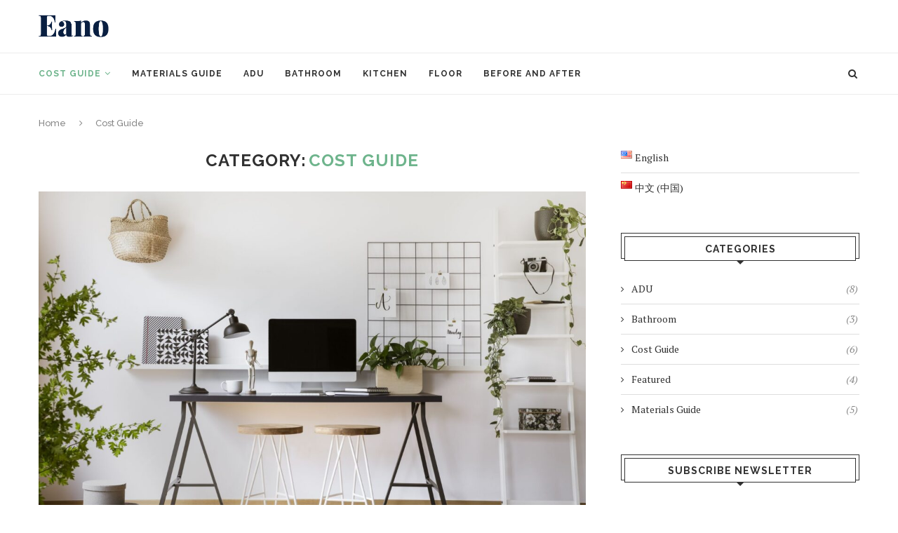

--- FILE ---
content_type: text/html; charset=UTF-8
request_url: https://wiki.eano.com/category/cost
body_size: 25393
content:
<!DOCTYPE html>
<html lang="en-US">
<head>
	<meta charset="UTF-8">
	<meta http-equiv="X-UA-Compatible" content="IE=edge">
	<meta name="viewport" content="width=device-width, initial-scale=1">
	<link rel="profile" href="http://gmpg.org/xfn/11" />
			<link rel="shortcut icon" href="https://wiki.eano.com/wp-content/uploads/2020/06/favicon3.png" type="image/x-icon" />
		<link rel="apple-touch-icon" sizes="180x180" href="https://wiki.eano.com/wp-content/uploads/2020/06/favicon3.png">
		<link rel="alternate" type="application/rss+xml" title="Eanovation &#8211; Home Renovation Blog RSS Feed" href="https://wiki.eano.com/feed" />
	<link rel="alternate" type="application/atom+xml" title="Eanovation &#8211; Home Renovation Blog Atom Feed" href="https://wiki.eano.com/feed/atom" />
	<link rel="pingback" href="https://wiki.eano.com/xmlrpc.php" />
	<!--[if lt IE 9]>
	<script src="https://wiki.eano.com/wp-content/themes/soledad/js/html5.js"></script>
	<![endif]-->
	<meta name='robots' content='index, follow, max-image-preview:large, max-snippet:-1, max-video-preview:-1' />
	<style>img:is([sizes="auto" i], [sizes^="auto," i]) { contain-intrinsic-size: 3000px 1500px }</style>
	<link rel="alternate" href="https://wiki.eano.com/category/cost" hreflang="en" />
<link rel="alternate" href="https://wiki.eano.com/zh/category/%e4%bb%b7%e6%a0%bc" hreflang="zh" />

	<!-- This site is optimized with the Yoast SEO plugin v19.11 - https://yoast.com/wordpress/plugins/seo/ -->
	<title>Cost Guide Archives | Eanovation - Home Renovation Blog</title>
	<link rel="canonical" href="https://wiki.eano.com/category/cost" />
	<meta property="og:locale" content="en_US" />
	<meta property="og:locale:alternate" content="zh_CN" />
	<meta property="og:type" content="article" />
	<meta property="og:title" content="Cost Guide Archives | Eanovation - Home Renovation Blog" />
	<meta property="og:url" content="https://wiki.eano.com/category/cost" />
	<meta property="og:site_name" content="Eanovation - Home Renovation Blog" />
	<meta name="twitter:card" content="summary_large_image" />
	<script type="application/ld+json" class="yoast-schema-graph">{"@context":"https://schema.org","@graph":[{"@type":"CollectionPage","@id":"https://wiki.eano.com/category/cost","url":"https://wiki.eano.com/category/cost","name":"Cost Guide Archives | Eanovation - Home Renovation Blog","isPartOf":{"@id":"https://wiki.eano.com/#website"},"primaryImageOfPage":{"@id":"https://wiki.eano.com/category/cost#primaryimage"},"image":{"@id":"https://wiki.eano.com/category/cost#primaryimage"},"thumbnailUrl":"https://wiki.eano.com/wp-content/uploads/2020/05/home-office-decor-ideas-1582573361.jpg","breadcrumb":{"@id":"https://wiki.eano.com/category/cost#breadcrumb"},"inLanguage":"en-US"},{"@type":"ImageObject","inLanguage":"en-US","@id":"https://wiki.eano.com/category/cost#primaryimage","url":"https://wiki.eano.com/wp-content/uploads/2020/05/home-office-decor-ideas-1582573361.jpg","contentUrl":"https://wiki.eano.com/wp-content/uploads/2020/05/home-office-decor-ideas-1582573361.jpg","width":2121,"height":1414},{"@type":"BreadcrumbList","@id":"https://wiki.eano.com/category/cost#breadcrumb","itemListElement":[{"@type":"ListItem","position":1,"name":"主页","item":"https://wiki.eano.com/"},{"@type":"ListItem","position":2,"name":"Cost Guide"}]},{"@type":"WebSite","@id":"https://wiki.eano.com/#website","url":"https://wiki.eano.com/","name":"Eanovation","description":"We provide an all-in-one experience from city permit processing to design and planning with in-house architects and over 10yr experienced contractor team.","potentialAction":[{"@type":"SearchAction","target":{"@type":"EntryPoint","urlTemplate":"https://wiki.eano.com/?s={search_term_string}"},"query-input":"required name=search_term_string"}],"inLanguage":"en-US"}]}</script>
	<!-- / Yoast SEO plugin. -->


<link rel='dns-prefetch' href='//fonts.googleapis.com' />
<link rel="alternate" type="application/rss+xml" title="Eanovation - Home Renovation Blog &raquo; Feed" href="https://wiki.eano.com/feed" />
<link rel="alternate" type="application/rss+xml" title="Eanovation - Home Renovation Blog &raquo; Comments Feed" href="https://wiki.eano.com/comments/feed" />
<link rel="alternate" type="application/rss+xml" title="Eanovation - Home Renovation Blog &raquo; Cost Guide Category Feed" href="https://wiki.eano.com/category/cost/feed" />
		<!-- This site uses the Google Analytics by MonsterInsights plugin v8.10.1 - Using Analytics tracking - https://www.monsterinsights.com/ -->
							<script
				src="//www.googletagmanager.com/gtag/js?id=UA-145065087-1"  data-cfasync="false" data-wpfc-render="false" type="text/javascript" async></script>
			<script data-cfasync="false" data-wpfc-render="false" type="text/javascript">
				var mi_version = '8.10.1';
				var mi_track_user = true;
				var mi_no_track_reason = '';
				
								var disableStrs = [
															'ga-disable-UA-145065087-1',
									];

				/* Function to detect opted out users */
				function __gtagTrackerIsOptedOut() {
					for (var index = 0; index < disableStrs.length; index++) {
						if (document.cookie.indexOf(disableStrs[index] + '=true') > -1) {
							return true;
						}
					}

					return false;
				}

				/* Disable tracking if the opt-out cookie exists. */
				if (__gtagTrackerIsOptedOut()) {
					for (var index = 0; index < disableStrs.length; index++) {
						window[disableStrs[index]] = true;
					}
				}

				/* Opt-out function */
				function __gtagTrackerOptout() {
					for (var index = 0; index < disableStrs.length; index++) {
						document.cookie = disableStrs[index] + '=true; expires=Thu, 31 Dec 2099 23:59:59 UTC; path=/';
						window[disableStrs[index]] = true;
					}
				}

				if ('undefined' === typeof gaOptout) {
					function gaOptout() {
						__gtagTrackerOptout();
					}
				}
								window.dataLayer = window.dataLayer || [];

				window.MonsterInsightsDualTracker = {
					helpers: {},
					trackers: {},
				};
				if (mi_track_user) {
					function __gtagDataLayer() {
						dataLayer.push(arguments);
					}

					function __gtagTracker(type, name, parameters) {
						if (!parameters) {
							parameters = {};
						}

						if (parameters.send_to) {
							__gtagDataLayer.apply(null, arguments);
							return;
						}

						if (type === 'event') {
							
														parameters.send_to = monsterinsights_frontend.ua;
							__gtagDataLayer(type, name, parameters);
													} else {
							__gtagDataLayer.apply(null, arguments);
						}
					}

					__gtagTracker('js', new Date());
					__gtagTracker('set', {
						'developer_id.dZGIzZG': true,
											});
															__gtagTracker('config', 'UA-145065087-1', {"forceSSL":"true","link_attribution":"true"} );
										window.gtag = __gtagTracker;										(function () {
						/* https://developers.google.com/analytics/devguides/collection/analyticsjs/ */
						/* ga and __gaTracker compatibility shim. */
						var noopfn = function () {
							return null;
						};
						var newtracker = function () {
							return new Tracker();
						};
						var Tracker = function () {
							return null;
						};
						var p = Tracker.prototype;
						p.get = noopfn;
						p.set = noopfn;
						p.send = function () {
							var args = Array.prototype.slice.call(arguments);
							args.unshift('send');
							__gaTracker.apply(null, args);
						};
						var __gaTracker = function () {
							var len = arguments.length;
							if (len === 0) {
								return;
							}
							var f = arguments[len - 1];
							if (typeof f !== 'object' || f === null || typeof f.hitCallback !== 'function') {
								if ('send' === arguments[0]) {
									var hitConverted, hitObject = false, action;
									if ('event' === arguments[1]) {
										if ('undefined' !== typeof arguments[3]) {
											hitObject = {
												'eventAction': arguments[3],
												'eventCategory': arguments[2],
												'eventLabel': arguments[4],
												'value': arguments[5] ? arguments[5] : 1,
											}
										}
									}
									if ('pageview' === arguments[1]) {
										if ('undefined' !== typeof arguments[2]) {
											hitObject = {
												'eventAction': 'page_view',
												'page_path': arguments[2],
											}
										}
									}
									if (typeof arguments[2] === 'object') {
										hitObject = arguments[2];
									}
									if (typeof arguments[5] === 'object') {
										Object.assign(hitObject, arguments[5]);
									}
									if ('undefined' !== typeof arguments[1].hitType) {
										hitObject = arguments[1];
										if ('pageview' === hitObject.hitType) {
											hitObject.eventAction = 'page_view';
										}
									}
									if (hitObject) {
										action = 'timing' === arguments[1].hitType ? 'timing_complete' : hitObject.eventAction;
										hitConverted = mapArgs(hitObject);
										__gtagTracker('event', action, hitConverted);
									}
								}
								return;
							}

							function mapArgs(args) {
								var arg, hit = {};
								var gaMap = {
									'eventCategory': 'event_category',
									'eventAction': 'event_action',
									'eventLabel': 'event_label',
									'eventValue': 'event_value',
									'nonInteraction': 'non_interaction',
									'timingCategory': 'event_category',
									'timingVar': 'name',
									'timingValue': 'value',
									'timingLabel': 'event_label',
									'page': 'page_path',
									'location': 'page_location',
									'title': 'page_title',
								};
								for (arg in args) {
																		if (!(!args.hasOwnProperty(arg) || !gaMap.hasOwnProperty(arg))) {
										hit[gaMap[arg]] = args[arg];
									} else {
										hit[arg] = args[arg];
									}
								}
								return hit;
							}

							try {
								f.hitCallback();
							} catch (ex) {
							}
						};
						__gaTracker.create = newtracker;
						__gaTracker.getByName = newtracker;
						__gaTracker.getAll = function () {
							return [];
						};
						__gaTracker.remove = noopfn;
						__gaTracker.loaded = true;
						window['__gaTracker'] = __gaTracker;
					})();
									} else {
										console.log("");
					(function () {
						function __gtagTracker() {
							return null;
						}

						window['__gtagTracker'] = __gtagTracker;
						window['gtag'] = __gtagTracker;
					})();
									}
			</script>
				<!-- / Google Analytics by MonsterInsights -->
		<script type="text/javascript">
/* <![CDATA[ */
window._wpemojiSettings = {"baseUrl":"https:\/\/s.w.org\/images\/core\/emoji\/16.0.1\/72x72\/","ext":".png","svgUrl":"https:\/\/s.w.org\/images\/core\/emoji\/16.0.1\/svg\/","svgExt":".svg","source":{"concatemoji":"https:\/\/wiki.eano.com\/wp-includes\/js\/wp-emoji-release.min.js?ver=6.8.3"}};
/*! This file is auto-generated */
!function(s,n){var o,i,e;function c(e){try{var t={supportTests:e,timestamp:(new Date).valueOf()};sessionStorage.setItem(o,JSON.stringify(t))}catch(e){}}function p(e,t,n){e.clearRect(0,0,e.canvas.width,e.canvas.height),e.fillText(t,0,0);var t=new Uint32Array(e.getImageData(0,0,e.canvas.width,e.canvas.height).data),a=(e.clearRect(0,0,e.canvas.width,e.canvas.height),e.fillText(n,0,0),new Uint32Array(e.getImageData(0,0,e.canvas.width,e.canvas.height).data));return t.every(function(e,t){return e===a[t]})}function u(e,t){e.clearRect(0,0,e.canvas.width,e.canvas.height),e.fillText(t,0,0);for(var n=e.getImageData(16,16,1,1),a=0;a<n.data.length;a++)if(0!==n.data[a])return!1;return!0}function f(e,t,n,a){switch(t){case"flag":return n(e,"\ud83c\udff3\ufe0f\u200d\u26a7\ufe0f","\ud83c\udff3\ufe0f\u200b\u26a7\ufe0f")?!1:!n(e,"\ud83c\udde8\ud83c\uddf6","\ud83c\udde8\u200b\ud83c\uddf6")&&!n(e,"\ud83c\udff4\udb40\udc67\udb40\udc62\udb40\udc65\udb40\udc6e\udb40\udc67\udb40\udc7f","\ud83c\udff4\u200b\udb40\udc67\u200b\udb40\udc62\u200b\udb40\udc65\u200b\udb40\udc6e\u200b\udb40\udc67\u200b\udb40\udc7f");case"emoji":return!a(e,"\ud83e\udedf")}return!1}function g(e,t,n,a){var r="undefined"!=typeof WorkerGlobalScope&&self instanceof WorkerGlobalScope?new OffscreenCanvas(300,150):s.createElement("canvas"),o=r.getContext("2d",{willReadFrequently:!0}),i=(o.textBaseline="top",o.font="600 32px Arial",{});return e.forEach(function(e){i[e]=t(o,e,n,a)}),i}function t(e){var t=s.createElement("script");t.src=e,t.defer=!0,s.head.appendChild(t)}"undefined"!=typeof Promise&&(o="wpEmojiSettingsSupports",i=["flag","emoji"],n.supports={everything:!0,everythingExceptFlag:!0},e=new Promise(function(e){s.addEventListener("DOMContentLoaded",e,{once:!0})}),new Promise(function(t){var n=function(){try{var e=JSON.parse(sessionStorage.getItem(o));if("object"==typeof e&&"number"==typeof e.timestamp&&(new Date).valueOf()<e.timestamp+604800&&"object"==typeof e.supportTests)return e.supportTests}catch(e){}return null}();if(!n){if("undefined"!=typeof Worker&&"undefined"!=typeof OffscreenCanvas&&"undefined"!=typeof URL&&URL.createObjectURL&&"undefined"!=typeof Blob)try{var e="postMessage("+g.toString()+"("+[JSON.stringify(i),f.toString(),p.toString(),u.toString()].join(",")+"));",a=new Blob([e],{type:"text/javascript"}),r=new Worker(URL.createObjectURL(a),{name:"wpTestEmojiSupports"});return void(r.onmessage=function(e){c(n=e.data),r.terminate(),t(n)})}catch(e){}c(n=g(i,f,p,u))}t(n)}).then(function(e){for(var t in e)n.supports[t]=e[t],n.supports.everything=n.supports.everything&&n.supports[t],"flag"!==t&&(n.supports.everythingExceptFlag=n.supports.everythingExceptFlag&&n.supports[t]);n.supports.everythingExceptFlag=n.supports.everythingExceptFlag&&!n.supports.flag,n.DOMReady=!1,n.readyCallback=function(){n.DOMReady=!0}}).then(function(){return e}).then(function(){var e;n.supports.everything||(n.readyCallback(),(e=n.source||{}).concatemoji?t(e.concatemoji):e.wpemoji&&e.twemoji&&(t(e.twemoji),t(e.wpemoji)))}))}((window,document),window._wpemojiSettings);
/* ]]> */
</script>
<link rel='stylesheet' id='BEEPRESSCSS-css' href='https://wiki.eano.com/wp-content/plugins/beepress/lib/beepress.css?ver=6.5.4' type='text/css' media='screen' />
<style id='wp-emoji-styles-inline-css' type='text/css'>

	img.wp-smiley, img.emoji {
		display: inline !important;
		border: none !important;
		box-shadow: none !important;
		height: 1em !important;
		width: 1em !important;
		margin: 0 0.07em !important;
		vertical-align: -0.1em !important;
		background: none !important;
		padding: 0 !important;
	}
</style>
<link rel='stylesheet' id='wp-block-library-css' href='https://wiki.eano.com/wp-includes/css/dist/block-library/style.min.css?ver=6.8.3' type='text/css' media='all' />
<style id='wp-block-library-theme-inline-css' type='text/css'>
.wp-block-audio :where(figcaption){color:#555;font-size:13px;text-align:center}.is-dark-theme .wp-block-audio :where(figcaption){color:#ffffffa6}.wp-block-audio{margin:0 0 1em}.wp-block-code{border:1px solid #ccc;border-radius:4px;font-family:Menlo,Consolas,monaco,monospace;padding:.8em 1em}.wp-block-embed :where(figcaption){color:#555;font-size:13px;text-align:center}.is-dark-theme .wp-block-embed :where(figcaption){color:#ffffffa6}.wp-block-embed{margin:0 0 1em}.blocks-gallery-caption{color:#555;font-size:13px;text-align:center}.is-dark-theme .blocks-gallery-caption{color:#ffffffa6}:root :where(.wp-block-image figcaption){color:#555;font-size:13px;text-align:center}.is-dark-theme :root :where(.wp-block-image figcaption){color:#ffffffa6}.wp-block-image{margin:0 0 1em}.wp-block-pullquote{border-bottom:4px solid;border-top:4px solid;color:currentColor;margin-bottom:1.75em}.wp-block-pullquote cite,.wp-block-pullquote footer,.wp-block-pullquote__citation{color:currentColor;font-size:.8125em;font-style:normal;text-transform:uppercase}.wp-block-quote{border-left:.25em solid;margin:0 0 1.75em;padding-left:1em}.wp-block-quote cite,.wp-block-quote footer{color:currentColor;font-size:.8125em;font-style:normal;position:relative}.wp-block-quote:where(.has-text-align-right){border-left:none;border-right:.25em solid;padding-left:0;padding-right:1em}.wp-block-quote:where(.has-text-align-center){border:none;padding-left:0}.wp-block-quote.is-large,.wp-block-quote.is-style-large,.wp-block-quote:where(.is-style-plain){border:none}.wp-block-search .wp-block-search__label{font-weight:700}.wp-block-search__button{border:1px solid #ccc;padding:.375em .625em}:where(.wp-block-group.has-background){padding:1.25em 2.375em}.wp-block-separator.has-css-opacity{opacity:.4}.wp-block-separator{border:none;border-bottom:2px solid;margin-left:auto;margin-right:auto}.wp-block-separator.has-alpha-channel-opacity{opacity:1}.wp-block-separator:not(.is-style-wide):not(.is-style-dots){width:100px}.wp-block-separator.has-background:not(.is-style-dots){border-bottom:none;height:1px}.wp-block-separator.has-background:not(.is-style-wide):not(.is-style-dots){height:2px}.wp-block-table{margin:0 0 1em}.wp-block-table td,.wp-block-table th{word-break:normal}.wp-block-table :where(figcaption){color:#555;font-size:13px;text-align:center}.is-dark-theme .wp-block-table :where(figcaption){color:#ffffffa6}.wp-block-video :where(figcaption){color:#555;font-size:13px;text-align:center}.is-dark-theme .wp-block-video :where(figcaption){color:#ffffffa6}.wp-block-video{margin:0 0 1em}:root :where(.wp-block-template-part.has-background){margin-bottom:0;margin-top:0;padding:1.25em 2.375em}
</style>
<style id='classic-theme-styles-inline-css' type='text/css'>
/*! This file is auto-generated */
.wp-block-button__link{color:#fff;background-color:#32373c;border-radius:9999px;box-shadow:none;text-decoration:none;padding:calc(.667em + 2px) calc(1.333em + 2px);font-size:1.125em}.wp-block-file__button{background:#32373c;color:#fff;text-decoration:none}
</style>
<link rel='stylesheet' id='font-awesome-css' href='https://wiki.eano.com/wp-content/plugins/contact-widgets/assets/css/font-awesome.min.css?ver=4.7.0' type='text/css' media='all' />
<style id='global-styles-inline-css' type='text/css'>
:root{--wp--preset--aspect-ratio--square: 1;--wp--preset--aspect-ratio--4-3: 4/3;--wp--preset--aspect-ratio--3-4: 3/4;--wp--preset--aspect-ratio--3-2: 3/2;--wp--preset--aspect-ratio--2-3: 2/3;--wp--preset--aspect-ratio--16-9: 16/9;--wp--preset--aspect-ratio--9-16: 9/16;--wp--preset--color--black: #000000;--wp--preset--color--cyan-bluish-gray: #abb8c3;--wp--preset--color--white: #ffffff;--wp--preset--color--pale-pink: #f78da7;--wp--preset--color--vivid-red: #cf2e2e;--wp--preset--color--luminous-vivid-orange: #ff6900;--wp--preset--color--luminous-vivid-amber: #fcb900;--wp--preset--color--light-green-cyan: #7bdcb5;--wp--preset--color--vivid-green-cyan: #00d084;--wp--preset--color--pale-cyan-blue: #8ed1fc;--wp--preset--color--vivid-cyan-blue: #0693e3;--wp--preset--color--vivid-purple: #9b51e0;--wp--preset--gradient--vivid-cyan-blue-to-vivid-purple: linear-gradient(135deg,rgba(6,147,227,1) 0%,rgb(155,81,224) 100%);--wp--preset--gradient--light-green-cyan-to-vivid-green-cyan: linear-gradient(135deg,rgb(122,220,180) 0%,rgb(0,208,130) 100%);--wp--preset--gradient--luminous-vivid-amber-to-luminous-vivid-orange: linear-gradient(135deg,rgba(252,185,0,1) 0%,rgba(255,105,0,1) 100%);--wp--preset--gradient--luminous-vivid-orange-to-vivid-red: linear-gradient(135deg,rgba(255,105,0,1) 0%,rgb(207,46,46) 100%);--wp--preset--gradient--very-light-gray-to-cyan-bluish-gray: linear-gradient(135deg,rgb(238,238,238) 0%,rgb(169,184,195) 100%);--wp--preset--gradient--cool-to-warm-spectrum: linear-gradient(135deg,rgb(74,234,220) 0%,rgb(151,120,209) 20%,rgb(207,42,186) 40%,rgb(238,44,130) 60%,rgb(251,105,98) 80%,rgb(254,248,76) 100%);--wp--preset--gradient--blush-light-purple: linear-gradient(135deg,rgb(255,206,236) 0%,rgb(152,150,240) 100%);--wp--preset--gradient--blush-bordeaux: linear-gradient(135deg,rgb(254,205,165) 0%,rgb(254,45,45) 50%,rgb(107,0,62) 100%);--wp--preset--gradient--luminous-dusk: linear-gradient(135deg,rgb(255,203,112) 0%,rgb(199,81,192) 50%,rgb(65,88,208) 100%);--wp--preset--gradient--pale-ocean: linear-gradient(135deg,rgb(255,245,203) 0%,rgb(182,227,212) 50%,rgb(51,167,181) 100%);--wp--preset--gradient--electric-grass: linear-gradient(135deg,rgb(202,248,128) 0%,rgb(113,206,126) 100%);--wp--preset--gradient--midnight: linear-gradient(135deg,rgb(2,3,129) 0%,rgb(40,116,252) 100%);--wp--preset--font-size--small: 12px;--wp--preset--font-size--medium: 20px;--wp--preset--font-size--large: 32px;--wp--preset--font-size--x-large: 42px;--wp--preset--font-size--normal: 14px;--wp--preset--font-size--huge: 42px;--wp--preset--spacing--20: 0.44rem;--wp--preset--spacing--30: 0.67rem;--wp--preset--spacing--40: 1rem;--wp--preset--spacing--50: 1.5rem;--wp--preset--spacing--60: 2.25rem;--wp--preset--spacing--70: 3.38rem;--wp--preset--spacing--80: 5.06rem;--wp--preset--shadow--natural: 6px 6px 9px rgba(0, 0, 0, 0.2);--wp--preset--shadow--deep: 12px 12px 50px rgba(0, 0, 0, 0.4);--wp--preset--shadow--sharp: 6px 6px 0px rgba(0, 0, 0, 0.2);--wp--preset--shadow--outlined: 6px 6px 0px -3px rgba(255, 255, 255, 1), 6px 6px rgba(0, 0, 0, 1);--wp--preset--shadow--crisp: 6px 6px 0px rgba(0, 0, 0, 1);}:where(.is-layout-flex){gap: 0.5em;}:where(.is-layout-grid){gap: 0.5em;}body .is-layout-flex{display: flex;}.is-layout-flex{flex-wrap: wrap;align-items: center;}.is-layout-flex > :is(*, div){margin: 0;}body .is-layout-grid{display: grid;}.is-layout-grid > :is(*, div){margin: 0;}:where(.wp-block-columns.is-layout-flex){gap: 2em;}:where(.wp-block-columns.is-layout-grid){gap: 2em;}:where(.wp-block-post-template.is-layout-flex){gap: 1.25em;}:where(.wp-block-post-template.is-layout-grid){gap: 1.25em;}.has-black-color{color: var(--wp--preset--color--black) !important;}.has-cyan-bluish-gray-color{color: var(--wp--preset--color--cyan-bluish-gray) !important;}.has-white-color{color: var(--wp--preset--color--white) !important;}.has-pale-pink-color{color: var(--wp--preset--color--pale-pink) !important;}.has-vivid-red-color{color: var(--wp--preset--color--vivid-red) !important;}.has-luminous-vivid-orange-color{color: var(--wp--preset--color--luminous-vivid-orange) !important;}.has-luminous-vivid-amber-color{color: var(--wp--preset--color--luminous-vivid-amber) !important;}.has-light-green-cyan-color{color: var(--wp--preset--color--light-green-cyan) !important;}.has-vivid-green-cyan-color{color: var(--wp--preset--color--vivid-green-cyan) !important;}.has-pale-cyan-blue-color{color: var(--wp--preset--color--pale-cyan-blue) !important;}.has-vivid-cyan-blue-color{color: var(--wp--preset--color--vivid-cyan-blue) !important;}.has-vivid-purple-color{color: var(--wp--preset--color--vivid-purple) !important;}.has-black-background-color{background-color: var(--wp--preset--color--black) !important;}.has-cyan-bluish-gray-background-color{background-color: var(--wp--preset--color--cyan-bluish-gray) !important;}.has-white-background-color{background-color: var(--wp--preset--color--white) !important;}.has-pale-pink-background-color{background-color: var(--wp--preset--color--pale-pink) !important;}.has-vivid-red-background-color{background-color: var(--wp--preset--color--vivid-red) !important;}.has-luminous-vivid-orange-background-color{background-color: var(--wp--preset--color--luminous-vivid-orange) !important;}.has-luminous-vivid-amber-background-color{background-color: var(--wp--preset--color--luminous-vivid-amber) !important;}.has-light-green-cyan-background-color{background-color: var(--wp--preset--color--light-green-cyan) !important;}.has-vivid-green-cyan-background-color{background-color: var(--wp--preset--color--vivid-green-cyan) !important;}.has-pale-cyan-blue-background-color{background-color: var(--wp--preset--color--pale-cyan-blue) !important;}.has-vivid-cyan-blue-background-color{background-color: var(--wp--preset--color--vivid-cyan-blue) !important;}.has-vivid-purple-background-color{background-color: var(--wp--preset--color--vivid-purple) !important;}.has-black-border-color{border-color: var(--wp--preset--color--black) !important;}.has-cyan-bluish-gray-border-color{border-color: var(--wp--preset--color--cyan-bluish-gray) !important;}.has-white-border-color{border-color: var(--wp--preset--color--white) !important;}.has-pale-pink-border-color{border-color: var(--wp--preset--color--pale-pink) !important;}.has-vivid-red-border-color{border-color: var(--wp--preset--color--vivid-red) !important;}.has-luminous-vivid-orange-border-color{border-color: var(--wp--preset--color--luminous-vivid-orange) !important;}.has-luminous-vivid-amber-border-color{border-color: var(--wp--preset--color--luminous-vivid-amber) !important;}.has-light-green-cyan-border-color{border-color: var(--wp--preset--color--light-green-cyan) !important;}.has-vivid-green-cyan-border-color{border-color: var(--wp--preset--color--vivid-green-cyan) !important;}.has-pale-cyan-blue-border-color{border-color: var(--wp--preset--color--pale-cyan-blue) !important;}.has-vivid-cyan-blue-border-color{border-color: var(--wp--preset--color--vivid-cyan-blue) !important;}.has-vivid-purple-border-color{border-color: var(--wp--preset--color--vivid-purple) !important;}.has-vivid-cyan-blue-to-vivid-purple-gradient-background{background: var(--wp--preset--gradient--vivid-cyan-blue-to-vivid-purple) !important;}.has-light-green-cyan-to-vivid-green-cyan-gradient-background{background: var(--wp--preset--gradient--light-green-cyan-to-vivid-green-cyan) !important;}.has-luminous-vivid-amber-to-luminous-vivid-orange-gradient-background{background: var(--wp--preset--gradient--luminous-vivid-amber-to-luminous-vivid-orange) !important;}.has-luminous-vivid-orange-to-vivid-red-gradient-background{background: var(--wp--preset--gradient--luminous-vivid-orange-to-vivid-red) !important;}.has-very-light-gray-to-cyan-bluish-gray-gradient-background{background: var(--wp--preset--gradient--very-light-gray-to-cyan-bluish-gray) !important;}.has-cool-to-warm-spectrum-gradient-background{background: var(--wp--preset--gradient--cool-to-warm-spectrum) !important;}.has-blush-light-purple-gradient-background{background: var(--wp--preset--gradient--blush-light-purple) !important;}.has-blush-bordeaux-gradient-background{background: var(--wp--preset--gradient--blush-bordeaux) !important;}.has-luminous-dusk-gradient-background{background: var(--wp--preset--gradient--luminous-dusk) !important;}.has-pale-ocean-gradient-background{background: var(--wp--preset--gradient--pale-ocean) !important;}.has-electric-grass-gradient-background{background: var(--wp--preset--gradient--electric-grass) !important;}.has-midnight-gradient-background{background: var(--wp--preset--gradient--midnight) !important;}.has-small-font-size{font-size: var(--wp--preset--font-size--small) !important;}.has-medium-font-size{font-size: var(--wp--preset--font-size--medium) !important;}.has-large-font-size{font-size: var(--wp--preset--font-size--large) !important;}.has-x-large-font-size{font-size: var(--wp--preset--font-size--x-large) !important;}
:where(.wp-block-post-template.is-layout-flex){gap: 1.25em;}:where(.wp-block-post-template.is-layout-grid){gap: 1.25em;}
:where(.wp-block-columns.is-layout-flex){gap: 2em;}:where(.wp-block-columns.is-layout-grid){gap: 2em;}
:root :where(.wp-block-pullquote){font-size: 1.5em;line-height: 1.6;}
</style>
<link rel='stylesheet' id='penci-oswald-css' href='//fonts.googleapis.com/css?family=Oswald%3A400&#038;ver=6.8.3' type='text/css' media='all' />
<link rel='stylesheet' id='penci-fonts-css' href='//fonts.googleapis.com/css?family=Raleway%3A300%2C300italic%2C400%2C400italic%2C500%2C500italic%2C700%2C700italic%2C800%2C800italic%7CPT+Serif%3A300%2C300italic%2C400%2C400italic%2C500%2C500italic%2C700%2C700italic%2C800%2C800italic%7CPlayfair+Display+SC%3A300%2C300italic%2C400%2C400italic%2C500%2C500italic%2C700%2C700italic%2C800%2C800italic%7CMontserrat%3A300%2C300italic%2C400%2C400italic%2C500%2C500italic%2C700%2C700italic%2C800%2C800italic%26subset%3Dcyrillic%2Ccyrillic-ext%2Cgreek%2Cgreek-ext%2Clatin-ext&#038;ver=1.0' type='text/css' media='all' />
<link rel='stylesheet' id='penci_style-css' href='https://wiki.eano.com/wp-content/themes/soledad/style.css?ver=6.3.1' type='text/css' media='all' />
<link rel='stylesheet' id='instag-slider-css' href='https://wiki.eano.com/wp-content/plugins/instagram-slider-widget/assets/css/instag-slider.css?ver=1.4.0' type='text/css' media='all' />
<script type="text/javascript" src="https://wiki.eano.com/wp-includes/js/jquery/jquery.min.js?ver=3.7.1" id="jquery-core-js"></script>
<script type="text/javascript" src="https://wiki.eano.com/wp-includes/js/jquery/jquery-migrate.min.js?ver=3.4.1" id="jquery-migrate-js"></script>
<script type="text/javascript" src="https://wiki.eano.com/wp-content/plugins/beepress/lib/player.js?ver=6.5.4" id="PLAYERJS-js"></script>
<script type="text/javascript" src="https://wiki.eano.com/wp-content/plugins/google-analytics-for-wordpress/assets/js/frontend-gtag.min.js?ver=8.10.1" id="monsterinsights-frontend-script-js"></script>
<script data-cfasync="false" data-wpfc-render="false" type="text/javascript" id='monsterinsights-frontend-script-js-extra'>/* <![CDATA[ */
var monsterinsights_frontend = {"js_events_tracking":"true","download_extensions":"doc,pdf,ppt,zip,xls,docx,pptx,xlsx","inbound_paths":"[{\"path\":\"\\\/go\\\/\",\"label\":\"affiliate\"},{\"path\":\"\\\/recommend\\\/\",\"label\":\"affiliate\"}]","home_url":"https:\/\/wiki.eano.com","hash_tracking":"false","ua":"UA-145065087-1","v4_id":""};/* ]]> */
</script>
<script type="text/javascript" src="https://wiki.eano.com/wp-content/plugins/instagram-slider-widget/assets/js/jquery.flexslider-min.js?ver=2.2" id="jquery-pllexi-slider-js"></script>
<link rel="https://api.w.org/" href="https://wiki.eano.com/wp-json/" /><link rel="alternate" title="JSON" type="application/json" href="https://wiki.eano.com/wp-json/wp/v2/categories/1" /><link rel="EditURI" type="application/rsd+xml" title="RSD" href="https://wiki.eano.com/xmlrpc.php?rsd" />
<!-- Global site tag (gtag.js) - Google Analytics -->
<script async src="https://www.googletagmanager.com/gtag/js?id=UA-136708887-5"></script>
<script>
  window.dataLayer = window.dataLayer || [];
  function gtag(){dataLayer.push(arguments);}
  gtag('js', new Date());

  gtag('config', 'UA-136708887-5');
</script>	<style type="text/css">
																													</style>
	<style type="text/css">
																											</style>
<script>var portfolioDataJs = portfolioDataJs || [];</script>    <style type="text/css">
										.penci-hide-tagupdated{ display: none !important; }
																.featured-area .penci-image-holder, .featured-area .penci-slider4-overlay, .featured-area .penci-slide-overlay .overlay-link, .featured-style-29 .featured-slider-overlay, .penci-slider38-overlay{ border-radius: ; -webkit-border-radius: ; }
		.penci-featured-content-right:before{ border-top-right-radius: ; border-bottom-right-radius: ; }
		.penci-flat-overlay .penci-slide-overlay .penci-mag-featured-content:before{ border-bottom-left-radius: ; border-bottom-right-radius: ; }
						.container-single .post-image{ border-radius: ; -webkit-border-radius: ; }
						.penci-mega-thumbnail .penci-image-holder{ border-radius: ; -webkit-border-radius: ; }
																		#header .inner-header .container { padding:20px 0; }
						#logo a { max-width:100px; }
		@media only screen and (max-width: 960px) and (min-width: 768px){ #logo img{ max-width: 100%; } }
																
																																																																																																																																																.penci-header-signup-form { padding-top: px; }
		.penci-header-signup-form { padding-bottom: px; }
																																												.penci-slide-overlay .overlay-link, .penci-slider38-overlay { opacity: ; }
		.penci-item-mag:hover .penci-slide-overlay .overlay-link, .featured-style-38 .item:hover .penci-slider38-overlay { opacity: ; }
		.penci-featured-content .featured-slider-overlay { opacity: ; }
																				.featured-style-29 .featured-slider-overlay { opacity: ; }
																																																										.penci-grid li.typography-style .overlay-typography { opacity: ; }
		.penci-grid li.typography-style:hover .overlay-typography { opacity: ; }
																																																						#widget-area { padding: px 0; }
																																																																																																																												
																																																																																		.home-featured-cat-content .mag-photo .mag-overlay-photo { opacity: ; }
		.home-featured-cat-content .mag-photo:hover .mag-overlay-photo { opacity: ; }
																										.inner-item-portfolio:hover .penci-portfolio-thumbnail a:after { opacity: ; }
																				
		
		    </style>
    <script type="application/ld+json">{
    "@context": "https:\/\/schema.org\/",
    "@type": "organization",
    "@id": "#organization",
    "logo": {
        "@type": "ImageObject",
        "url": "https:\/\/wiki.eano.com\/wp-content\/uploads\/2020\/06\/eanoLogo-1.png"
    },
    "url": "https:\/\/wiki.eano.com\/",
    "name": "Eanovation - Home Renovation Blog",
    "description": "We provide an all-in-one experience from city permit processing to design and planning with in-house architects and over 10yr experienced contractor team."
}</script><script type="application/ld+json">{
    "@context": "https:\/\/schema.org\/",
    "@type": "WebSite",
    "name": "Eanovation - Home Renovation Blog",
    "alternateName": "We provide an all-in-one experience from city permit processing to design and planning with in-house architects and over 10yr experienced contractor team.",
    "url": "https:\/\/wiki.eano.com\/"
}</script><script type="application/ld+json">{
    "@context": "https:\/\/schema.org\/",
    "@type": "BreadcrumbList",
    "itemListElement": [
        {
            "@type": "ListItem",
            "position": 1,
            "item": {
                "@id": "https:\/\/wiki.eano.com",
                "name": "Home"
            }
        },
        {
            "@type": "ListItem",
            "position": 2,
            "item": {
                "@id": "https:\/\/wiki.eano.com\/category\/cost",
                "name": "Cost Guide"
            }
        }
    ]
}</script></head>

<body class="archive category category-cost category-1 wp-theme-soledad">
<a id="close-sidebar-nav" class="header-3"><i class="fa fa-close"></i></a>
<nav id="sidebar-nav" class="header-3" role="navigation" itemscope itemtype="https://schema.org/SiteNavigationElement">

			<div id="sidebar-nav-logo">
							<a href="https://wiki.eano.com/"><img class="penci-lazy" src="https://wiki.eano.com/wp-content/themes/soledad/images/penci-holder.png" data-src="https://wiki.eano.com/wp-content/uploads/2020/06/eanoLogo-1.png" alt="Eanovation &#8211; Home Renovation Blog" /></a>
					</div>
	
			<div class="header-social sidebar-nav-social">
			<div class="inner-header-social">
			<a href="https://www.facebook.com/eanovation/" rel="nofollow" target="_blank"><i class="fa fa-facebook"></i></a>
						<a href="https://www.instagram.com/eanovation/" rel="nofollow" target="_blank"><i class="fa fa-instagram"></i></a>
										<a href="support@redfinovation.com"><i class="fa fa-envelope-o"></i></a>
																						</div>		</div>
	
	<ul id="menu-2-12-2020" class="menu"><li id="menu-item-1372" class="menu-item menu-item-type-taxonomy menu-item-object-category current-menu-item penci-mega-menu menu-item-1372"><a href="https://wiki.eano.com/category/cost">Cost Guide</a>
<ul class="sub-menu">
	<li id="menu-item-0" class="menu-item-0"><div class="penci-megamenu">		
		<div class="penci-content-megamenu">
			<div class="penci-mega-latest-posts col-mn-5 mega-row-1">
								<div class="penci-mega-row penci-mega-1 row-active">
											<div class="penci-mega-post">
							<div class="penci-mega-thumbnail">
																								<span class="mega-cat-name">
																			<a href="https://wiki.eano.com/category/cost">
											Cost Guide										</a>
																	</span>
																								<a class="penci-image-holder penci-lazy" data-src="https://wiki.eano.com/wp-content/uploads/2020/05/home-office-decor-ideas-1582573361-585x390.jpg" href="https://wiki.eano.com/cost/create-a-modern-home-office-in-the-bay-area" title="Bay Area Home Remodeling | Create a Modern Home Office &#8211; Eano">
																									</a>
							</div>
							<div class="penci-mega-meta">
								<h3 class="post-mega-title">
									<a href="https://wiki.eano.com/cost/create-a-modern-home-office-in-the-bay-area" title="Bay Area Home Remodeling | Create a Modern Home Office &#8211; Eano">Bay Area Home Remodeling | Create a Modern&#8230;</a>
								</h3>
																<p class="penci-mega-date"><time class="entry-date published" datetime="2020-05-29T18:47:50-07:00">May 29, 2020</time></p>
															</div>
						</div>
											<div class="penci-mega-post">
							<div class="penci-mega-thumbnail">
																								<span class="mega-cat-name">
																			<a href="https://wiki.eano.com/category/cost">
											Cost Guide										</a>
																	</span>
																								<a class="penci-image-holder penci-lazy" data-src="https://wiki.eano.com/wp-content/uploads/2020/05/ATTOMData-AccessoryDwellings-Web-585x338.jpg" href="https://wiki.eano.com/cost/california-adu-what-is-an-adu-eano-home-remodeling" title="California ADU | What Is An ADU? &#8211; Eano Home Renovation">
																									</a>
							</div>
							<div class="penci-mega-meta">
								<h3 class="post-mega-title">
									<a href="https://wiki.eano.com/cost/california-adu-what-is-an-adu-eano-home-remodeling" title="California ADU | What Is An ADU? &#8211; Eano Home Renovation">California ADU | What Is An ADU? &#8211;&#8230;</a>
								</h3>
																<p class="penci-mega-date"><time class="entry-date published" datetime="2020-05-29T18:21:53-07:00">May 29, 2020</time></p>
															</div>
						</div>
											<div class="penci-mega-post">
							<div class="penci-mega-thumbnail">
																								<span class="mega-cat-name">
																			<a href="https://wiki.eano.com/category/cost">
											Cost Guide										</a>
																	</span>
																								<a class="penci-image-holder penci-lazy" data-src="https://wiki.eano.com/wp-content/uploads/2020/05/qtq80-PfKxRB-585x390.jpeg" href="https://wiki.eano.com/cost/adus-what-you-should-invest-amid-a-pandemic" title="ADUs: what you should invest amid a pandemic">
																									</a>
							</div>
							<div class="penci-mega-meta">
								<h3 class="post-mega-title">
									<a href="https://wiki.eano.com/cost/adus-what-you-should-invest-amid-a-pandemic" title="ADUs: what you should invest amid a pandemic">ADUs: what you should invest amid a pandemic</a>
								</h3>
																<p class="penci-mega-date"><time class="entry-date published" datetime="2020-04-21T15:08:35-07:00">April 21, 2020</time></p>
															</div>
						</div>
											<div class="penci-mega-post">
							<div class="penci-mega-thumbnail">
																								<span class="mega-cat-name">
																			<a href="https://wiki.eano.com/category/cost">
											Cost Guide										</a>
																	</span>
																								<a class="penci-image-holder penci-lazy" data-src="https://wiki.eano.com/wp-content/uploads/2020/02/qtq80-XX5kSW-585x390.jpeg" href="https://wiki.eano.com/cost/2020-cost-of-flooring-installation" title="2020 Cost of Flooring Installation">
																									</a>
							</div>
							<div class="penci-mega-meta">
								<h3 class="post-mega-title">
									<a href="https://wiki.eano.com/cost/2020-cost-of-flooring-installation" title="2020 Cost of Flooring Installation">2020 Cost of Flooring Installation</a>
								</h3>
																<p class="penci-mega-date"><time class="entry-date published" datetime="2020-02-11T19:50:02-08:00">February 11, 2020</time></p>
															</div>
						</div>
											<div class="penci-mega-post">
							<div class="penci-mega-thumbnail">
																								<span class="mega-cat-name">
																			<a href="https://wiki.eano.com/category/cost">
											Cost Guide										</a>
																	</span>
																								<a class="penci-image-holder penci-lazy" data-src="https://wiki.eano.com/wp-content/uploads/2019/04/IMG_5626-585x390.jpg" href="https://wiki.eano.com/cost/2020-kitchen-remodeling-cost" title="2020 Kitchen Remodel Cost in San Francisco">
																									</a>
							</div>
							<div class="penci-mega-meta">
								<h3 class="post-mega-title">
									<a href="https://wiki.eano.com/cost/2020-kitchen-remodeling-cost" title="2020 Kitchen Remodel Cost in San Francisco">2020 Kitchen Remodel Cost in San Francisco</a>
								</h3>
																<p class="penci-mega-date"><time class="entry-date published" datetime="2019-04-04T21:34:04-07:00">April 4, 2019</time></p>
															</div>
						</div>
									</div>
							</div>
		</div>

		</div></li>
</ul>
</li>
<li id="menu-item-1373" class="menu-item menu-item-type-taxonomy menu-item-object-category menu-item-1373"><a href="https://wiki.eano.com/category/materials">Materials Guide</a></li>
<li id="menu-item-2203" class="menu-item menu-item-type-taxonomy menu-item-object-category menu-item-2203"><a href="https://wiki.eano.com/category/adu">ADU</a></li>
<li id="menu-item-2204" class="menu-item menu-item-type-taxonomy menu-item-object-category menu-item-2204"><a href="https://wiki.eano.com/category/bathroom">Bathroom</a></li>
<li id="menu-item-2205" class="menu-item menu-item-type-taxonomy menu-item-object-category menu-item-2205"><a href="https://wiki.eano.com/category/kitchen">Kitchen</a></li>
<li id="menu-item-2206" class="menu-item menu-item-type-taxonomy menu-item-object-category menu-item-2206"><a href="https://wiki.eano.com/category/floor">Floor</a></li>
<li id="menu-item-2208" class="menu-item menu-item-type-post_type menu-item-object-page menu-item-2208"><a href="https://wiki.eano.com/before-and-after">Before and After</a></li>
</ul></nav>

<!-- .wrapper-boxed -->
<div class="wrapper-boxed header-style-header-3">

	<!-- Top Instagram -->
	
	<!-- Top Bar -->
		
	
	<header id="header" class="header-header-3 has-bottom-line" itemscope="itemscope" itemtype="https://schema.org/WPHeader"><!-- #header -->
				<div class="inner-header">
			<div class="container align-left-logo">

				<div id="logo">
																		<h2>
								<a href="https://www.eano.co"><img src="https://wiki.eano.com/wp-content/uploads/2020/06/eanoLogo-1.png" alt="Eanovation &#8211; Home Renovation Blog" /></a>
							</h2>
															</div>

				
				
							</div>
		</div>
		
					<!-- Navigation -->
			<nav id="navigation" class="header-layout-bottom menu-style-1 header-3" role="navigation" itemscope itemtype="https://schema.org/SiteNavigationElement">
				<div class="container">
					<div class="button-menu-mobile header-3"><i class="fa fa-bars"></i></div>
										<ul id="menu-2-12-2021" class="menu"><li class="menu-item menu-item-type-taxonomy menu-item-object-category current-menu-item penci-mega-menu menu-item-1372"><a href="https://wiki.eano.com/category/cost">Cost Guide</a>
<ul class="sub-menu">
	<li class="menu-item-0"><div class="penci-megamenu">		
		<div class="penci-content-megamenu">
			<div class="penci-mega-latest-posts col-mn-5 mega-row-1">
								<div class="penci-mega-row penci-mega-1 row-active">
											<div class="penci-mega-post">
							<div class="penci-mega-thumbnail">
																								<span class="mega-cat-name">
																			<a href="https://wiki.eano.com/category/cost">
											Cost Guide										</a>
																	</span>
																								<a class="penci-image-holder penci-lazy" data-src="https://wiki.eano.com/wp-content/uploads/2020/05/home-office-decor-ideas-1582573361-585x390.jpg" href="https://wiki.eano.com/cost/create-a-modern-home-office-in-the-bay-area" title="Bay Area Home Remodeling | Create a Modern Home Office &#8211; Eano">
																									</a>
							</div>
							<div class="penci-mega-meta">
								<h3 class="post-mega-title">
									<a href="https://wiki.eano.com/cost/create-a-modern-home-office-in-the-bay-area" title="Bay Area Home Remodeling | Create a Modern Home Office &#8211; Eano">Bay Area Home Remodeling | Create a Modern&#8230;</a>
								</h3>
																<p class="penci-mega-date"><time class="entry-date published" datetime="2020-05-29T18:47:50-07:00">May 29, 2020</time></p>
															</div>
						</div>
											<div class="penci-mega-post">
							<div class="penci-mega-thumbnail">
																								<span class="mega-cat-name">
																			<a href="https://wiki.eano.com/category/cost">
											Cost Guide										</a>
																	</span>
																								<a class="penci-image-holder penci-lazy" data-src="https://wiki.eano.com/wp-content/uploads/2020/05/ATTOMData-AccessoryDwellings-Web-585x338.jpg" href="https://wiki.eano.com/cost/california-adu-what-is-an-adu-eano-home-remodeling" title="California ADU | What Is An ADU? &#8211; Eano Home Renovation">
																									</a>
							</div>
							<div class="penci-mega-meta">
								<h3 class="post-mega-title">
									<a href="https://wiki.eano.com/cost/california-adu-what-is-an-adu-eano-home-remodeling" title="California ADU | What Is An ADU? &#8211; Eano Home Renovation">California ADU | What Is An ADU? &#8211;&#8230;</a>
								</h3>
																<p class="penci-mega-date"><time class="entry-date published" datetime="2020-05-29T18:21:53-07:00">May 29, 2020</time></p>
															</div>
						</div>
											<div class="penci-mega-post">
							<div class="penci-mega-thumbnail">
																								<span class="mega-cat-name">
																			<a href="https://wiki.eano.com/category/cost">
											Cost Guide										</a>
																	</span>
																								<a class="penci-image-holder penci-lazy" data-src="https://wiki.eano.com/wp-content/uploads/2020/05/qtq80-PfKxRB-585x390.jpeg" href="https://wiki.eano.com/cost/adus-what-you-should-invest-amid-a-pandemic" title="ADUs: what you should invest amid a pandemic">
																									</a>
							</div>
							<div class="penci-mega-meta">
								<h3 class="post-mega-title">
									<a href="https://wiki.eano.com/cost/adus-what-you-should-invest-amid-a-pandemic" title="ADUs: what you should invest amid a pandemic">ADUs: what you should invest amid a pandemic</a>
								</h3>
																<p class="penci-mega-date"><time class="entry-date published" datetime="2020-04-21T15:08:35-07:00">April 21, 2020</time></p>
															</div>
						</div>
											<div class="penci-mega-post">
							<div class="penci-mega-thumbnail">
																								<span class="mega-cat-name">
																			<a href="https://wiki.eano.com/category/cost">
											Cost Guide										</a>
																	</span>
																								<a class="penci-image-holder penci-lazy" data-src="https://wiki.eano.com/wp-content/uploads/2020/02/qtq80-XX5kSW-585x390.jpeg" href="https://wiki.eano.com/cost/2020-cost-of-flooring-installation" title="2020 Cost of Flooring Installation">
																									</a>
							</div>
							<div class="penci-mega-meta">
								<h3 class="post-mega-title">
									<a href="https://wiki.eano.com/cost/2020-cost-of-flooring-installation" title="2020 Cost of Flooring Installation">2020 Cost of Flooring Installation</a>
								</h3>
																<p class="penci-mega-date"><time class="entry-date published" datetime="2020-02-11T19:50:02-08:00">February 11, 2020</time></p>
															</div>
						</div>
											<div class="penci-mega-post">
							<div class="penci-mega-thumbnail">
																								<span class="mega-cat-name">
																			<a href="https://wiki.eano.com/category/cost">
											Cost Guide										</a>
																	</span>
																								<a class="penci-image-holder penci-lazy" data-src="https://wiki.eano.com/wp-content/uploads/2019/04/IMG_5626-585x390.jpg" href="https://wiki.eano.com/cost/2020-kitchen-remodeling-cost" title="2020 Kitchen Remodel Cost in San Francisco">
																									</a>
							</div>
							<div class="penci-mega-meta">
								<h3 class="post-mega-title">
									<a href="https://wiki.eano.com/cost/2020-kitchen-remodeling-cost" title="2020 Kitchen Remodel Cost in San Francisco">2020 Kitchen Remodel Cost in San Francisco</a>
								</h3>
																<p class="penci-mega-date"><time class="entry-date published" datetime="2019-04-04T21:34:04-07:00">April 4, 2019</time></p>
															</div>
						</div>
									</div>
							</div>
		</div>

		</div></li>
</ul>
</li>
<li class="menu-item menu-item-type-taxonomy menu-item-object-category menu-item-1373"><a href="https://wiki.eano.com/category/materials">Materials Guide</a></li>
<li class="menu-item menu-item-type-taxonomy menu-item-object-category menu-item-2203"><a href="https://wiki.eano.com/category/adu">ADU</a></li>
<li class="menu-item menu-item-type-taxonomy menu-item-object-category menu-item-2204"><a href="https://wiki.eano.com/category/bathroom">Bathroom</a></li>
<li class="menu-item menu-item-type-taxonomy menu-item-object-category menu-item-2205"><a href="https://wiki.eano.com/category/kitchen">Kitchen</a></li>
<li class="menu-item menu-item-type-taxonomy menu-item-object-category menu-item-2206"><a href="https://wiki.eano.com/category/floor">Floor</a></li>
<li class="menu-item menu-item-type-post_type menu-item-object-page menu-item-2208"><a href="https://wiki.eano.com/before-and-after">Before and After</a></li>
</ul>
					
					

					
											<div id="top-search">
							<a class="search-click"><i class="fa fa-search"></i></a>
							<div class="show-search">
								<form role="search" method="get" id="searchform" action="https://wiki.eano.com/">
    <div>
		<input type="text" class="search-input" placeholder="Type and hit enter..." name="s" id="s" />
	 </div>
</form>								<a class="search-click close-search"><i class="fa fa-close"></i></a>
							</div>
						</div>
																										
					
				</div>
			</nav><!-- End Navigation -->
			</header>
	<!-- end #header -->
		
			
					<div class="container penci-breadcrumb">
			<span><a class="crumb" href="https://wiki.eano.com/">Home</a></span><i class="fa fa-angle-right"></i>
						<span>Cost Guide</span>
		</div>
			
	<div class="container penci_sidebar right-sidebar">
		<div id="main" class="penci-layout-standard">
			<div class="theiaStickySidebar">
				<div class="archive-box">
					<div class="title-bar">
						<span>Category:</span> 						<h1>Cost Guide</h1>
					</div>
				</div>

				
				
									<article id="post-2326" class="post-2326 post type-post status-publish format-standard has-post-thumbnail hentry category-adu category-cost category-office">

	
		
							<div class="standard-post-image">
											<a  href="https://wiki.eano.com/cost/create-a-modern-home-office-in-the-bay-area">
							<img class="attachment-penci-full-thumb size-penci-full-thumb penci-lazy wp-post-image" src="https://wiki.eano.com/wp-content/themes/soledad/images/penci2-holder.png" alt="Bay Area Home Remodeling | Create a Modern Home Office &#8211; Eano" title="home-office-decor-ideas-1582573361" data-src="https://wiki.eano.com/wp-content/uploads/2020/05/home-office-decor-ideas-1582573361-1170x780.jpg">						</a>
									</div>
			
			
	<div class="header-standard">
					<div class="penci-standard-cat"><span class="cat"><a class="penci-cat-name" href="https://wiki.eano.com/category/adu"  rel="category tag">ADU</a><a class="penci-cat-name" href="https://wiki.eano.com/category/cost"  rel="category tag">Cost Guide</a><a class="penci-cat-name" href="https://wiki.eano.com/category/office"  rel="category tag">Office</a></span></div>
		
		<h2 class="entry-title entry-title"><a href="https://wiki.eano.com/cost/create-a-modern-home-office-in-the-bay-area">Bay Area Home Remodeling | Create a Modern Home Office &#8211; Eano</a></h2>
				<div class="penci-hide-tagupdated">
			<span class="author-italic author vcard">by <a class="url fn n" href="https://wiki.eano.com/author/jechen">jechen</a></span>
			<time class="entry-date published" datetime="2020-05-29T18:47:50-07:00">May 29, 2020</time>		</div>
					</div>

	<div class="standard-content">
		<div class="standard-main-content entry-content">
			<div class="post-entry standard-post-entry classic-post-entry blockquote-style-1">
									
<p>As more and more people move to working remotely, it only makes sense that a home might be in need of a home office. See what modern home office renovations Eano can design in our blog.</p>



<p><strong>Create a Modern Home Office in the Bay Area</strong></p>



<p>You’ve seen (or experienced, but hopefully not) the awkward Zoom calls. Maybe you’ve tried turning your kitchen table, couch, or even your closet into an “office.” You’ve swiped crumbs off of laptops and tried to hustle through the snacktime spills and sibling spats. Your neck is developing strange aches after hunching over your laptop from the couch.</p>



<figure class="wp-block-image is-resized"><img loading="lazy" decoding="async" src="https://media.giphy.com/media/3oKIPoAP1wLvewc7QI/giphy.gif" alt="This image has an empty alt attribute" width="207" height="165"/></figure>



<p>As more and more people are moving to remote work, the above scenarios have become more and more common. But we at Eano know this: you deserve better. You deserve a modern home office that allows for <strong>privacy</strong>, <strong>productivity</strong>, and<strong> professionalism</strong>. We’ve got two options to make that happen.</p>



<h2 class="wp-block-heading">What are my options?</h2>



<p>Eano has two ways that Bay Area homeowners can add an office.</p>



<figure class="wp-block-table"><table><tbody><tr><td><strong>Convert the Garage</strong>         Price Range: $6,000-$12,000</td><td><strong>Add a Room</strong>         Price Range: $3,000-$5,000</td></tr><tr><td>DrywallPaint<br>Update floor<br>Light installation<br>No permit necessary</td><td>Add a wall<br>Add a door<br>Update floor<br>Light installation<br>No permit necessary</td></tr></tbody></table></figure>



<h2 class="wp-block-heading">Is a modern home office a good investment?</h2>



<figure class="wp-block-image"><img decoding="async" src="https://lh6.googleusercontent.com/f22U31BNwNbp_hn0VHj8520idV7nRPQFfrLUyIH5IBwF08qflzYpv5j3fF5f6PS2wxB_aIZcBOQxtvtmpLeuhQ0j8_KupKlGLtxQc3lglQmjPzozqIDtNow5kbZOnKE2kIcKGYt0" alt=""/></figure>



<p>Short answer, yes. Here are just a few ways that a modern home office adds value to your home (and life as a whole):</p>



<ul class="wp-block-list"><li><strong>60-72% ROI:</strong> You can expect nearly three-fourths of the project costs to pay for themselves.</li><li><strong>Helps job performance: </strong>A separate space means more privacy and productivity (not to mention an added layer of professionalism). You don’t want your job to be on the line simply because you don’t have the proper workspace in your home.</li><li><strong>Increases home value:</strong> When the time comes to sell, your home office will gain the interest of more home buyers. With more interested home buyers, you’ll receive more offers and the opportunity for a higher home sale.</li></ul>



<p>Plus, many remote workers appreciate being able to separate work from their home life, even while at home. It’s a huge convenience (and even a relief) to leave your office on Friday and know you don’t have to go back there until Monday — instead of having all your monitors spread out on the kitchen table like a constant reminder.&nbsp;</p>



<h2 class="wp-block-heading">Why choose Eano?</h2>



<h3 class="wp-block-heading">Easy and affordable</h3>



<p>Our home office renovation prices are about <strong>30% less </strong>than our competitors. We are fully transparent with your budget and costs — you’ll never deal with unexpected fees. In the event we go over budget, <strong>we cover the difference</strong>.</p>



<h3 class="wp-block-heading">Timely and thorough</h3>



<p>Your productivity, and subsequent job performance can’t wait months for a new home office renovation. From permits to construction, Eano is <strong>faster </strong>than average Bay Area renovation teams, sometimes by <strong>a month or more</strong>. We stick to the timelines that we set with you from the start.&nbsp;</p>



<h3 class="wp-block-heading">Aesthetic and adds value</h3>



<p>Eano uses on-trend, contemporary materials to create a visually appealing space — you’ll actually enjoy spending time in your modern home office. You won’t have to waste time preparing a work area to professional standards every Monday through Friday.</p>



<h2 class="wp-block-heading">Contact <a href="http://Eano.co">Eano</a> for a free home office renovation estimate</h2>



<p>The time has come for you to step up your home office game. When it comes to adding an office, there are only benefits. Get a free quote to see what <a href="http://eano.co">Eano</a> can do for you.</p>
												</div>
		</div>

					<div class="penci-post-box-meta center-inner">
													<div class="penci-post-share-box">
						<a class="penci-post-like" data-post_id="2326" title="Like" data-like="Like" data-unlike="Unlike"><i class="fa fa-heart-o"></i><span class="dt-share">2</span></a>						<a target="_blank" rel="nofollow" href="https://www.facebook.com/sharer/sharer.php?u=https://wiki.eano.com/cost/create-a-modern-home-office-in-the-bay-area"><i class="fa fa-facebook"></i><span class="dt-share">Facebook</span></a><a target="_blank" rel="nofollow" href="https://twitter.com/intent/tweet?text=Check%20out%20this%20article:%20Bay%20Area%20Home%20Remodeling%20%7C%20Create%20a%20Modern%20Home%20Office%20-%20Eano%20-%20https://wiki.eano.com/cost/create-a-modern-home-office-in-the-bay-area"><i class="fa fa-twitter"></i><span class="dt-share">Twitter</span></a><a target="_blank" rel="nofollow" href="https://plus.google.com/share?url=https://wiki.eano.com/cost/create-a-modern-home-office-in-the-bay-area"><i class="fa fa-google-plus"></i><span class="dt-share">Google +</span></a><a data-pin-do="none" rel="nofollow noreferrer noopener" onclick="var e=document.createElement('script');e.setAttribute('type','text/javascript');e.setAttribute('charset','UTF-8');e.setAttribute('src','//assets.pinterest.com/js/pinmarklet.js?r='+Math.random()*99999999);document.body.appendChild(e);"><i class="fa fa-pinterest"></i><span class="dt-share">Pinterest</span></a>					</div>
							</div>
			</div>

</article><article id="post-2321" class="post-2321 post type-post status-publish format-standard has-post-thumbnail hentry category-adu category-cost">

	
		
							<div class="standard-post-image">
											<a  href="https://wiki.eano.com/cost/california-adu-what-is-an-adu-eano-home-remodeling">
							<img class="attachment-penci-full-thumb size-penci-full-thumb penci-lazy wp-post-image" src="https://wiki.eano.com/wp-content/themes/soledad/images/penci2-holder.png" alt="California ADU | What Is An ADU? &#8211; Eano Home Renovation" title="ATTOMData-AccessoryDwellings-Web" data-src="https://wiki.eano.com/wp-content/uploads/2020/05/ATTOMData-AccessoryDwellings-Web.jpg">						</a>
									</div>
			
			
	<div class="header-standard">
					<div class="penci-standard-cat"><span class="cat"><a class="penci-cat-name" href="https://wiki.eano.com/category/adu"  rel="category tag">ADU</a><a class="penci-cat-name" href="https://wiki.eano.com/category/cost"  rel="category tag">Cost Guide</a></span></div>
		
		<h2 class="entry-title entry-title"><a href="https://wiki.eano.com/cost/california-adu-what-is-an-adu-eano-home-remodeling">California ADU | What Is An ADU? &#8211; Eano Home Renovation</a></h2>
				<div class="penci-hide-tagupdated">
			<span class="author-italic author vcard">by <a class="url fn n" href="https://wiki.eano.com/author/jechen">jechen</a></span>
			<time class="entry-date published" datetime="2020-05-29T18:21:53-07:00">May 29, 2020</time>		</div>
					</div>

	<div class="standard-content">
		<div class="standard-main-content entry-content">
			<div class="post-entry standard-post-entry classic-post-entry blockquote-style-1">
									
<h1 class="wp-block-heading">What Is An ADU?</h1>



<p>Sunshine, the ocean, incredible city life, an extremely competitive and expensive housing market — ahh, California. We love this state for so many reasons, but when it comes to housing prices, that love feels unrequited.</p>



<p>Accessory dwelling units or <strong>ADUs</strong> are a housing solution that capitalizes on the need for rental properties and extra space. Built like an apartment on your property, ADUs provide an extra revenue stream for homeowners — especially helpful when going towards those sky-high Bay Area or LA mortgage payments.</p>



<figure class="wp-block-image size-large"><img loading="lazy" decoding="async" width="600" height="338" src="https://wiki.eano.com/wp-content/uploads/2020/05/ATTOMData-AccessoryDwellings-Web.jpg" alt="" class="wp-image-2324" srcset="https://wiki.eano.com/wp-content/uploads/2020/05/ATTOMData-AccessoryDwellings-Web.jpg 600w, https://wiki.eano.com/wp-content/uploads/2020/05/ATTOMData-AccessoryDwellings-Web-300x169.jpg 300w, https://wiki.eano.com/wp-content/uploads/2020/05/ATTOMData-AccessoryDwellings-Web-585x330.jpg 585w" sizes="auto, (max-width: 600px) 100vw, 600px" /></figure>



<h2 class="wp-block-heading">ADUs are separate living spaces that you own on your property.</h2>



<p>There are two main functions that an ADU can serve:</p>



<ol class="wp-block-list"><li><strong>Guesthouse</strong><strong><br></strong>Great for hosting short- or long-term guests. Grandparents and in-laws can stay permanently; friends and other family have their own space when visiting.</li><li><strong>Rental Property</strong><br>Most California ADUs are built for rental purposes. Homeowners love this form of passive income and renters love having their own space.</li></ol>



<p>There are also two ways to create an ADU. Homeowners can either <strong>build a brand new, freestanding unit</strong> or <strong>convert a garage</strong> into a living space.</p>



<h2 class="wp-block-heading">ADUs are a better rental property investment.</h2>



<p>Traditional rental property investing has more drawbacks than people care to admit. Investors have to find a property — a very tough thing to do in competitive housing markets like LA and San Francisco. They have to deal with whatever issues the property comes with AND they’re taking on a second mortgage. If they don’t have renters, their investment will tank.</p>



<p>ADUs have the same benefits as traditional rental property investing, without the drawbacks:</p>



<ul class="wp-block-list"><li>Much less expensive than buying a new property</li><li>Doesn’t require an additional mortgage</li><li>New building = no need to fix things up</li><li>Close proximity means you can easily address tenant concerns and keep an eye on your rental</li><li>Adds value to your existing property</li><li>You don’t need to find multiple renters like you would with a house</li><li>Can function as a guesthouse as needed</li></ul>



<h2 class="wp-block-heading">How does ADU construction work?</h2>



<p>It varies from company to company. At Eanovation, we have a dedicated team of building and remodeling contractors who provide all the ADU basics: building permit, rough framing, epoxy floors, etc.&nbsp;</p>



<p>This is our “barebones” and most affordable route but you can easily add on our interior finishing services, in which we add vanities, lights and fixtures, to name a few. Most people opt for this so that everything can be knocked out by professionals in one go. It saves on time and money, and don’t forget: even with this option, you’re still saving drastically compared to buying a new property.</p>



<h2 class="wp-block-heading">How long does it take to build an ADU in California?</h2>



<p>ADU construction timelines are highly dependent on <strong>building permits</strong>, as well as the contractors you go with.&nbsp;</p>



<p>With other Bay Area remodeling contractors, permits can take weeks to <strong>months</strong> to come through — this isn’t the case with Eano. We actually have a <strong>permit-approved ADU model</strong>, meaning your rental property starts sooner (and so does your passive income). Or if you’re treating your ADU as a guesthouse, grandparents and in-laws can move in faster.</p>



<h2 class="wp-block-heading">How much does ADU construction cost?</h2>



<p>Expect to pay <strong>at least several thousand</strong> in ADU construction and permit costs. Prices vary depending on the size of your ADU, customizations, the amount of construction needed and the contractors you work with. At Eano, we charge roughly between <strong>$200 to $350 per square foot</strong> for labor, not counting permit or design.</p>



<p>Curious to see how much an ADU for your property will cost? Remodeling research shows that Eano is faster and more affordable than any other renovation company. Contact us for a free quote and start dreaming about what an ADU will do for you.</p>
												</div>
		</div>

					<div class="penci-post-box-meta center-inner">
													<div class="penci-post-share-box">
						<a class="penci-post-like" data-post_id="2321" title="Like" data-like="Like" data-unlike="Unlike"><i class="fa fa-heart-o"></i><span class="dt-share">1</span></a>						<a target="_blank" rel="nofollow" href="https://www.facebook.com/sharer/sharer.php?u=https://wiki.eano.com/cost/california-adu-what-is-an-adu-eano-home-remodeling"><i class="fa fa-facebook"></i><span class="dt-share">Facebook</span></a><a target="_blank" rel="nofollow" href="https://twitter.com/intent/tweet?text=Check%20out%20this%20article:%20California%20ADU%20%7C%20What%20Is%20An%20ADU%3F%20-%20Eano%20Home%20Renovation%20-%20https://wiki.eano.com/cost/california-adu-what-is-an-adu-eano-home-remodeling"><i class="fa fa-twitter"></i><span class="dt-share">Twitter</span></a><a target="_blank" rel="nofollow" href="https://plus.google.com/share?url=https://wiki.eano.com/cost/california-adu-what-is-an-adu-eano-home-remodeling"><i class="fa fa-google-plus"></i><span class="dt-share">Google +</span></a><a data-pin-do="none" rel="nofollow noreferrer noopener" onclick="var e=document.createElement('script');e.setAttribute('type','text/javascript');e.setAttribute('charset','UTF-8');e.setAttribute('src','//assets.pinterest.com/js/pinmarklet.js?r='+Math.random()*99999999);document.body.appendChild(e);"><i class="fa fa-pinterest"></i><span class="dt-share">Pinterest</span></a>					</div>
							</div>
			</div>

</article><article id="post-2302" class="post-2302 post type-post status-publish format-standard has-post-thumbnail hentry category-adu category-cost tag-adu tag-cost">

	
		
							<div class="standard-post-image">
											<a  href="https://wiki.eano.com/cost/adus-what-you-should-invest-amid-a-pandemic">
							<img class="attachment-penci-full-thumb size-penci-full-thumb penci-lazy wp-post-image" src="https://wiki.eano.com/wp-content/themes/soledad/images/penci2-holder.png" alt="ADUs: what you should invest amid a pandemic" title="qtq80-PfKxRB" data-src="https://wiki.eano.com/wp-content/uploads/2020/05/qtq80-PfKxRB-1170x878.jpeg">						</a>
									</div>
			
			
	<div class="header-standard">
					<div class="penci-standard-cat"><span class="cat"><a class="penci-cat-name" href="https://wiki.eano.com/category/adu"  rel="category tag">ADU</a><a class="penci-cat-name" href="https://wiki.eano.com/category/cost"  rel="category tag">Cost Guide</a></span></div>
		
		<h2 class="entry-title entry-title"><a href="https://wiki.eano.com/cost/adus-what-you-should-invest-amid-a-pandemic">ADUs: what you should invest amid a pandemic</a></h2>
				<div class="penci-hide-tagupdated">
			<span class="author-italic author vcard">by <a class="url fn n" href="https://wiki.eano.com/author/jechen">jechen</a></span>
			<time class="entry-date published" datetime="2020-04-21T15:08:35-07:00">April 21, 2020</time>		</div>
					</div>

	<div class="standard-content">
		<div class="standard-main-content entry-content">
			<div class="post-entry standard-post-entry classic-post-entry blockquote-style-1">
									
<p>It&#8217;s probably one of the most difficult times in history, we are not sure when the pandemic will end, but we know that it will end eventually. And most importantly, we are all in this together to get through this crisis. Worried about your 401k and panicked over the stock market? It&#8217;s time to consider one of the best investment options while staying-at-home: Applying for an ADU permit and getting your ADU design plans done. </p>



<p>ADUs would be a perfect way to boost your home equity. By adding an extra living space &#8211; could be a bedroom, bathroom, or a whole living studio, you could easily increase your property value by hundreds of thousands of dollars. ADUs use the space you have &#8211; garages, carports, backyards, basement, etc. and turn it into a customized space at your wish.</p>



<p class="has-text-align-center"><strong>ADU In Pogress</strong></p>



<figure class="wp-block-image size-large"><img loading="lazy" decoding="async" width="1000" height="750" src="https://wiki.eano.com/wp-content/uploads/2020/04/o.jpg" alt="" class="wp-image-2308" srcset="https://wiki.eano.com/wp-content/uploads/2020/04/o.jpg 1000w, https://wiki.eano.com/wp-content/uploads/2020/04/o-300x225.jpg 300w, https://wiki.eano.com/wp-content/uploads/2020/04/o-768x576.jpg 768w, https://wiki.eano.com/wp-content/uploads/2020/04/o-585x439.jpg 585w" sizes="auto, (max-width: 1000px) 100vw, 1000px" /></figure>



<h2 class="wp-block-heading"><strong>Why you should start an ADU now?</strong></h2>



<p class="has-medium-font-size"><strong>Virtual Consultation</strong></p>



<p>While staying at home, by simply schedule a virtual consultation with one of our Enovation ADU professional, we would cover any questions and concerns that you have around ADU design and build. <a href="https://eanovation.typeform.com/to/PqllmH">Schedule an appointment today</a>! By listening to your needs and by virtually showing you our ADU gallery, it&#8217;d be a great starting point to position your own ADU.</p>



<p class="has-medium-font-size"><strong>Prepare design ahead</strong></p>



<p>Even though Eano&#8217;s team is proud of its efficient design schedule &#8211; usually takes 2 weeks to provide our customer&#8217;s with a satisfying ADU design. In the meantime, we want to make sure that you could secure your best ADU design ideas before we nail down the details. There are times that it&#8217;s really hard to make a decision among so many great ADU designs provided by Eano&#8217;s design professionals. In our comprehensive ADU design package, we would have all whole house measurement, peripheral measurement, ADU drawing, etc. We would also have all the construction pricing calculated in details for you, including lay foundation, wood structure, wire layout, water pipe layout, waterproof and soundproof, wall installation, gray, paint, primer, garbage disposal fee, construction site management, government inspection and pass arrangement, etc.</p>



<p class="has-medium-font-size"><strong>Secure the construction appointment and materials</strong></p>



<p>The time needed for processing popular materials would increase and suppliers would likely run out of inventory due to the current supply chain disruptions.  It&#8217;s always wise to order early to secure your needed construction materials. Though our construction workers are taking a break at home, they are already getting a lot of appointments scheduled once everything goes back to normal. It&#8217;s equally important to secure their spots for building your ADU earlier than later. </p>



<p class="has-medium-font-size"><strong>Get permit approval at home</strong></p>



<p>Applying for an ADU could be a tedious and timing process, which makes it even more important to start early once you have made up your mind of owning an ADU. Eano&#8217;s team has rich experience in helping our clients not only getting their favorite  ADU designed and built, but also preparing all the materials and giving guidelines along the ADU permit application processes. We know all the tips and tricks on getting an ADU permit done.</p>



<p class="has-medium-font-size"><strong>Get the construction going post shelter-in-place</strong></p>



<p>Once we have completed the ADU design and pre-construction preparation work done, it&#8217;d be a more enjoyable and predictable ADU renovation experience with Eanovation. With Eano&#8217;s software, you could easily track all the processes of your ADU construction process on when you could get your floor materials ordered and delivered, when could you get your ADU permit in hand, when you could check on your ordered materials in our warehouse, etc. If you ever have any questions, our team could always be there to help you virtually to make sure the whole ADU construction process is on track and make all the necessary changes accordingly per your need. Together, we would have everything in place when things go back to normal.</p>



<p>Now, are you ready to <a href="https://eanovation.typeform.com/to/PqllmH">embark on an amazing ADU journey </a>with Eanovation?</p>
												</div>
		</div>

					<div class="penci-post-box-meta center-inner">
													<div class="penci-post-share-box">
						<a class="penci-post-like" data-post_id="2302" title="Like" data-like="Like" data-unlike="Unlike"><i class="fa fa-heart-o"></i><span class="dt-share">0</span></a>						<a target="_blank" rel="nofollow" href="https://www.facebook.com/sharer/sharer.php?u=https://wiki.eano.com/cost/adus-what-you-should-invest-amid-a-pandemic"><i class="fa fa-facebook"></i><span class="dt-share">Facebook</span></a><a target="_blank" rel="nofollow" href="https://twitter.com/intent/tweet?text=Check%20out%20this%20article:%20ADUs%3A%20what%20you%20should%20invest%20amid%20a%20pandemic%20-%20https://wiki.eano.com/cost/adus-what-you-should-invest-amid-a-pandemic"><i class="fa fa-twitter"></i><span class="dt-share">Twitter</span></a><a target="_blank" rel="nofollow" href="https://plus.google.com/share?url=https://wiki.eano.com/cost/adus-what-you-should-invest-amid-a-pandemic"><i class="fa fa-google-plus"></i><span class="dt-share">Google +</span></a><a data-pin-do="none" rel="nofollow noreferrer noopener" onclick="var e=document.createElement('script');e.setAttribute('type','text/javascript');e.setAttribute('charset','UTF-8');e.setAttribute('src','//assets.pinterest.com/js/pinmarklet.js?r='+Math.random()*99999999);document.body.appendChild(e);"><i class="fa fa-pinterest"></i><span class="dt-share">Pinterest</span></a>					</div>
							</div>
			</div>

</article><article id="post-2225" class="post-2225 post type-post status-publish format-standard has-post-thumbnail hentry category-cost">

	
		
							<div class="standard-post-image">
											<a  href="https://wiki.eano.com/cost/2020-cost-of-flooring-installation">
							<img class="attachment-penci-full-thumb size-penci-full-thumb penci-lazy wp-post-image" src="https://wiki.eano.com/wp-content/themes/soledad/images/penci2-holder.png" alt="2020 Cost of Flooring Installation" title="qtq80-XX5kSW" data-src="https://wiki.eano.com/wp-content/uploads/2020/02/qtq80-XX5kSW-1170x780.jpeg">						</a>
									</div>
			
			
	<div class="header-standard">
					<div class="penci-standard-cat"><span class="cat"><a class="penci-cat-name" href="https://wiki.eano.com/category/cost"  rel="category tag">Cost Guide</a></span></div>
		
		<h2 class="entry-title entry-title"><a href="https://wiki.eano.com/cost/2020-cost-of-flooring-installation">2020 Cost of Flooring Installation</a></h2>
				<div class="penci-hide-tagupdated">
			<span class="author-italic author vcard">by <a class="url fn n" href="https://wiki.eano.com/author/jechen">jechen</a></span>
			<time class="entry-date published" datetime="2020-02-11T19:50:02-08:00">February 11, 2020</time>		</div>
					</div>

	<div class="standard-content">
		<div class="standard-main-content entry-content">
			<div class="post-entry standard-post-entry classic-post-entry blockquote-style-1">
									
<p>Looking for highly rated flooring contractors?</p>



<p><a href="http://www.eanovation.com"><strong> Get Free Quote</strong></a></p>



<p>The price to install flooring varies vastly depending on the type of flooring you wish to have in your home. Call our highly-rated flooring professionals to get an onsite evaluation and calculate the flooring costs for your home.<br></p>



<h3 class="wp-block-heading">Costs by Flooring Type</h3>



<ul class="wp-block-list"><li>Hardwood Flooring</li><li>Refinish Hardwood Floors</li><li>Laminate Flooring</li><li>Vinyl Flooring</li></ul>



<h3 class="wp-block-heading">Cost of Hardwood Flooring</h3>



<p>Hardwood floors have always been a favorite for many homes due to its time-proven aesthetic. However, they are more prone to scratches and dings than vinyl or laminate flooring. There’s a large variety of wood types to choose from, such as maple, white ash, hickory and red oak &#8212; they each offer a different wooden aesthetic. The costs of hardwood floors can vary greatly depending on the type of wood, the grain and the cut used. Installing hardwood can range from $3 to $6 per square foot.</p>



<h3 class="wp-block-heading">Cost to Refinish Hardwood Floors</h3>



<p>Over time, even the most expensive hardwood floors are subject to wear and tear. Refinishing these hardwood floors usually ranges from $2 to $5 per sq ft.</p>



<h3 class="wp-block-heading">Cost of Laminate Flooring</h3>



<p>Laminate flooring costs less than hardwood flooring. Technologies nowadays allow for cheaper and more durable flooring than traditional hardwood floors. This is often popular among homes with children and pets. Laminate floors range from $2 to $5 per square foot</p>



<h3 class="wp-block-heading">Cost of Vinyl Flooring</h3>



<p>Vinyl flooring is best if you want a waterproof floor. This makes it an excellent option for bathroom and kitchen floors, where there may be more moisture than in other rooms. Moisture can cause buckling, gapping and warping in less suited flooring installations. Vinyl floors price range from $2 to $5 per sq ft.</p>



<h2 class="wp-block-heading">Sources</h2>



<p>Our professional flooring installers have serviced hundreds of homes in both Southern and Northern California, including San Francisco Bay Area, San Jose, Oakland and Los Angeles. Floor installation labor costs are higher in dense urban areas such as San Francisco.</p>



<p></p>
												</div>
		</div>

					<div class="penci-post-box-meta center-inner">
													<div class="penci-post-share-box">
						<a class="penci-post-like" data-post_id="2225" title="Like" data-like="Like" data-unlike="Unlike"><i class="fa fa-heart-o"></i><span class="dt-share">0</span></a>						<a target="_blank" rel="nofollow" href="https://www.facebook.com/sharer/sharer.php?u=https://wiki.eano.com/cost/2020-cost-of-flooring-installation"><i class="fa fa-facebook"></i><span class="dt-share">Facebook</span></a><a target="_blank" rel="nofollow" href="https://twitter.com/intent/tweet?text=Check%20out%20this%20article:%202020%20Cost%20of%20Flooring%20Installation%20-%20https://wiki.eano.com/cost/2020-cost-of-flooring-installation"><i class="fa fa-twitter"></i><span class="dt-share">Twitter</span></a><a target="_blank" rel="nofollow" href="https://plus.google.com/share?url=https://wiki.eano.com/cost/2020-cost-of-flooring-installation"><i class="fa fa-google-plus"></i><span class="dt-share">Google +</span></a><a data-pin-do="none" rel="nofollow noreferrer noopener" onclick="var e=document.createElement('script');e.setAttribute('type','text/javascript');e.setAttribute('charset','UTF-8');e.setAttribute('src','//assets.pinterest.com/js/pinmarklet.js?r='+Math.random()*99999999);document.body.appendChild(e);"><i class="fa fa-pinterest"></i><span class="dt-share">Pinterest</span></a>					</div>
							</div>
			</div>

</article><article id="post-673" class="post-673 post type-post status-publish format-standard has-post-thumbnail hentry category-cost">

	
		
							<div class="standard-post-image">
											<a  href="https://wiki.eano.com/cost/2020-kitchen-remodeling-cost">
							<img class="attachment-penci-full-thumb size-penci-full-thumb penci-lazy wp-post-image" src="https://wiki.eano.com/wp-content/themes/soledad/images/penci2-holder.png" alt="2020 Kitchen Remodel Cost in San Francisco" title="IMG_5626" data-src="https://wiki.eano.com/wp-content/uploads/2019/04/IMG_5626-1170x779.jpg">						</a>
									</div>
			
			
	<div class="header-standard">
					<div class="penci-standard-cat"><span class="cat"><a class="penci-cat-name" href="https://wiki.eano.com/category/cost"  rel="category tag">Cost Guide</a></span></div>
		
		<h2 class="entry-title entry-title"><a href="https://wiki.eano.com/cost/2020-kitchen-remodeling-cost">2020 Kitchen Remodel Cost in San Francisco</a></h2>
				<div class="penci-hide-tagupdated">
			<span class="author-italic author vcard">by <a class="url fn n" href="https://wiki.eano.com/author/jechen">jechen</a></span>
			<time class="entry-date published" datetime="2019-04-04T21:34:04-07:00">April 4, 2019</time>		</div>
					</div>

	<div class="standard-content">
		<div class="standard-main-content entry-content">
			<div class="post-entry standard-post-entry classic-post-entry blockquote-style-1">
									
<p>San Francisco has the highest bathroom remodeling costs, averaging $34k for a major remodel and $15k for a minor remodel. Eanovation offers more competitive prices given our unique home remodeling business model. Given the rising home prices in the Bay Area and new aspiring homeowners desire to have recently remodeled homes, the cost of the remodeling is often recovered by the increased value of the home.<br></p>



<p>Costs are similar across most of the Bay Area, including San Jose, Fremont and Palo Alto. <br></p>



<p><strong>A full kitchen renovation cost at a glance</strong></p>



<figure class="wp-block-image"><img decoding="async" src="https://wiki.eano.com/wp-content/uploads/2019/04/Group-kitchen@3x-1024x402.png" alt="Group kitchen@3x"/></figure>



<figure class="wp-block-image"><img decoding="async" src="https://wiki.eano.com/wp-content/uploads/2019/04/Group-2-kitchen-addtion@3x.png" alt="Group 2 kitchen addtion@3x"/></figure>



<p>Low-end kitchen: Eanovation kitchen remodels can start at&nbsp;<strong>$25,000&nbsp;</strong>to<strong>&nbsp;$30,000</strong>&nbsp;for under 100 square feet with budget-friendly finishes from retailers such as Home Depot.</p>



<p>Mid-range kitchen:&nbsp;<em>Remodeling</em>’s Cost vs. Value&nbsp;<a href="http://www.remodeling.hw.net/cost-vs-value/2018/">report</a>&nbsp;puts a typical mid-range kitchen renovation at&nbsp;<strong>$320 psf</strong>&nbsp;or&nbsp;<strong>$64,000</strong>&nbsp;total as an average for the San Francisco.</p>



<p>High-end kitchen: The average cost for a typical high-end kitchen in the San Francisco area is&nbsp;<strong>$133,740</strong>&nbsp;or&nbsp;<strong>$668 psf</strong>, according to&nbsp;<em>Remodeling</em>’s Cost vs. Value&nbsp;<a href="http://www.remodeling.hw.net/cost-vs-value/2018/">report</a>. This budget would allow for top-of-the-line custom white cabinets, stone countertops with an imported backsplash, a built-in refrigerator, commercial-grade cooktop and vent hood, wall oven, and built-in microwave unit.</p>



<p><strong>San Francisco Remodeling Labor Costs</strong></p>



<p> San Francisco is one of the most expensive markets for labor, and bathroom remodelers are no exception. </p>



<p><strong>Bay Area Trends</strong></p>



<p>Recent bathroom remodels in the Bay Area have focused on showers. 40% of bathroom projects focus on the shower. Other popular components include the sink and the bathtub.</p>



<p><strong>Why Eanovation?</strong></p>



<p>Eanovation works with experienced home remodelers based in the San Francisco Bay Area, providing bathroom remodeling, kitchen remodeling, ADU&#8217;s and more.<br></p>



<p>Hiring a home contractor can be difficult in San Francisco’s home remodeling market, but since we work with a network of reliable home professionals, we&#8217;re able to find the one that fits your redesign needs and budget.<br></p>



<p>We serve every region in Bay Area city, including San Jose, Oakland, Fremont, Santa Rosa, East Bay, and Silicon Valley.<br></p>



<p><br></p>
												</div>
		</div>

					<div class="penci-post-box-meta center-inner">
													<div class="penci-post-share-box">
						<a class="penci-post-like" data-post_id="673" title="Like" data-like="Like" data-unlike="Unlike"><i class="fa fa-heart-o"></i><span class="dt-share">0</span></a>						<a target="_blank" rel="nofollow" href="https://www.facebook.com/sharer/sharer.php?u=https://wiki.eano.com/cost/2020-kitchen-remodeling-cost"><i class="fa fa-facebook"></i><span class="dt-share">Facebook</span></a><a target="_blank" rel="nofollow" href="https://twitter.com/intent/tweet?text=Check%20out%20this%20article:%202020%20Kitchen%20Remodel%20Cost%20in%20San%20Francisco%20-%20https://wiki.eano.com/cost/2020-kitchen-remodeling-cost"><i class="fa fa-twitter"></i><span class="dt-share">Twitter</span></a><a target="_blank" rel="nofollow" href="https://plus.google.com/share?url=https://wiki.eano.com/cost/2020-kitchen-remodeling-cost"><i class="fa fa-google-plus"></i><span class="dt-share">Google +</span></a><a data-pin-do="none" rel="nofollow noreferrer noopener" onclick="var e=document.createElement('script');e.setAttribute('type','text/javascript');e.setAttribute('charset','UTF-8');e.setAttribute('src','//assets.pinterest.com/js/pinmarklet.js?r='+Math.random()*99999999);document.body.appendChild(e);"><i class="fa fa-pinterest"></i><span class="dt-share">Pinterest</span></a>					</div>
							</div>
			</div>

</article><article id="post-396" class="post-396 post type-post status-publish format-standard has-post-thumbnail hentry category-cost tag-bathroom tag-cost">

	
		
							<div class="standard-post-image">
											<a  href="https://wiki.eano.com/cost/2020-bathroom-remodel-cost-in-san-francisco">
							<img class="attachment-penci-full-thumb size-penci-full-thumb penci-lazy wp-post-image" src="https://wiki.eano.com/wp-content/themes/soledad/images/penci2-holder.png" alt="2020 Bathroom Remodel Cost in San Francisco" title="IMG_6310" data-src="https://wiki.eano.com/wp-content/uploads/2019/04/IMG_6310-2.jpg">						</a>
									</div>
			
			
	<div class="header-standard">
					<div class="penci-standard-cat"><span class="cat"><a class="penci-cat-name" href="https://wiki.eano.com/category/cost"  rel="category tag">Cost Guide</a></span></div>
		
		<h2 class="entry-title entry-title"><a href="https://wiki.eano.com/cost/2020-bathroom-remodel-cost-in-san-francisco">2020 Bathroom Remodel Cost in San Francisco</a></h2>
				<div class="penci-hide-tagupdated">
			<span class="author-italic author vcard">by <a class="url fn n" href="https://wiki.eano.com/author/jechen">jechen</a></span>
			<time class="entry-date published" datetime="2019-04-02T20:27:13-07:00">April 2, 2019</time>		</div>
					</div>

	<div class="standard-content">
		<div class="standard-main-content entry-content">
			<div class="post-entry standard-post-entry classic-post-entry blockquote-style-1">
									
<h5 class="wp-block-heading"><strong>In general, how much is the labor cost for a full bathroom renovation in the Bay Area</strong>?</h5>



<p>Here’s a breakdown of typical starting costs compiled from Eano renovations and&nbsp;<em>Remodeling</em>’s&nbsp;<a href="http://www.remodeling.hw.net/cost-vs-value/2018/">Cost vs. Value report</a>.</p>



<ul class="wp-block-list"><li>Basic bathroom remodel:&nbsp;<strong>$10,000—$15,000</strong></li><li>Medium bathroom remodel:&nbsp;<strong>$60 psf</strong>&nbsp;or&nbsp;<strong>$15,000- $22,000</strong></li><li>Premium bathroom remodel:&nbsp;<strong>$400 psf</strong>&nbsp;or&nbsp;<strong>$33,500</strong></li></ul>



<h5 class="wp-block-heading"><strong>How much does Eano charge for a full bathroom remodel in San Francisco?</strong></h5>



<ul class="wp-block-list"><li><strong> Basic Package costs $5K-$8K</strong></li></ul>



<p>Remodel costs are similar across the Bay Area, including San Francisco, San Jose, Oakland, Fremont etc.</p>



<p>If your intention is to&nbsp;<strong>rent</strong>&nbsp;out your house, a lower to medium bathroom renovation package could probably meet your standard. Eano would probably charge around&nbsp;<strong>$20-$40</strong>&nbsp;psf or&nbsp;<strong>$5000-$7000</strong>&nbsp;for a full bathroom renovation. Including demolition, fan, light, tile installation, bathtub or shower installations, single sink vanity, toilet, paint and etc.</p>



<ul class="wp-block-list"><li><strong>Medium-Premium Package costs $8K-$12K</strong></li></ul>



<p>If your intention is for&nbsp;<strong>self-living</strong>, a medium bathroom package could probably meet your standard. Eano would probably charge around&nbsp;<strong>$40-$80</strong>&nbsp;psf or&nbsp;<strong>$8000-$10000</strong>&nbsp;for a full bathroom renovation. Including demolition, Fan, lights, tile installation, bathtub&nbsp;<strong>AND</strong>&nbsp;shower installations, double sink vanity, toilet, paint, and cabinet installation and etc.</p>



<figure class="wp-block-image size-large"><img decoding="async" src="https://wiki.eano.com/wp-content/uploads/2019/04/Group@2x.png" alt=""/></figure>



<figure class="wp-block-image size-large"><img decoding="async" src="https://wiki.eano.com/wp-content/uploads/2019/04/Group-Copy@3x.png" alt=""/></figure>



<h4 class="wp-block-heading">Other variables in bathroom remodel costs for San Francisco Bay Area</h4>



<p>Keep in mind that every professional contractor will want to have a detailed conversation and inspection of your home before developing an estimate specific to your needs and wants.</p>



<p>The age of your property will, of course, have an impact on your project’s cost. Old wiring and outdated lead pipes may need to be replaced or asbestos, if found, would need to be removed. Other factors that affect cost include your own personal tastes and whether you’re intending to change the layout, especially in bathrooms and kitchens.</p>



<p>If the house is too old and get molded inside, the contractor will do extra work to replace all the molded wood and we will charge more depends on the work.&nbsp;</p>



<h5 class="wp-block-heading">Bathroom Remodeling <strong>Materials </strong>Cost</h5>



<p>Most contractor’s price should include rough materials, such as sheetrock, waterproof materials which are things you don’t see from the surface. </p>



<p>For all the finishing materials such as toilet, bathtub, shower pan, and etc. things you want to decide and see are mostly purchased by the homeowners.</p>



<p> Here is a list of items you would need to purchase(click here to check out the material guide)</p>



<p>If you don’t have time to select the finishing material, Eano offers a few curated packages for you to choose. So you don’t need to worry about picking each product and trying to fit into your budget.&nbsp;</p>



<h2 class="wp-block-heading">Obtaining a Bathroom Remodeling Permit</h2>



<p>Check&nbsp;<a href="https://docs.google.com/document/d/1P0jU_IF6jMK_0dgpPXUKN3v8YH3Uh3WWCSwPc63Zl8g/edit">here</a>&nbsp;to see if you need a building permit or not.</p>



<p>If you want to apply for an owner permit for a simple project, Eano charges around ~$800 for all the paper works and help you get the building permit approval. We can perform this service in any city your home is in, including San Francisco, San Jose, Fremont and Oakland. (It doesn’t include government fee)</p>



<h5 class="wp-block-heading"><strong>Renovating your home in San Francisco? Eano can help!</strong></h5>



<p>Post your project on&nbsp;<a href="https://eanovation.com/bayarea">Eano</a>&nbsp;and we’ll match you with multiple vetted general contractors to provide estimates for your renovation. Eano also checks in with you until project completion.</p>



<p>—</p>



<h2 class="wp-block-heading">Why Eanovation?</h2>



<p><a href="http://www.eanovation.com/"><br>Eano</a>, a free service matching homeowners with vetted contractors has compiled a general guide to costs across San Francisco, focusing on four renovation categories: kitchen remodel and kitchen additions, bathroom remodel and bathroom additions, multi-room build and remodel, interior and exterior painting and permits.</p>



<p>Eano<em>&nbsp;handpicks the best general contractors to match each project’s location, budget, and scope, helping until project completion. Follow the blog,&nbsp;</em>Eano<em>&nbsp;Stories, for renovation ideas and inspiration and when you’re ready to renovate,&nbsp;</em><a href="https://eanovation.com/"><em>start your renovation on Eano</em></a><em>.</em></p>



<img decoding="async" src="https://wiki.eano.com/wp-content/uploads/2019/03/IMG_6308.jpg" alt="">			
				<a href="#" aria-label="previous" role="button">
</a>
				<a href="#" aria-label="next" role="button">
</a>
	<p>(<i>Above</i>) Bathroom remodel in San Francisco</p>


<p><a href="http://WWW.EANOVATION.COM/SHOPPING">SHOP NOW</a></p>
<p>&nbsp;</p>
<p><img loading="lazy" decoding="async" src="../wp-content/uploads/2019/04/1ST-INSTLLATMENT-@7x-1.png" alt="" width="6832" height="3276"></p>
<p><img loading="lazy" decoding="async" src="../wp-content/uploads/2019/04/2ND-INSTLLATMENT-@7x.png" alt="" width="6832" height="1848"></p>
<p><img loading="lazy" decoding="async" src="../wp-content/uploads/2019/04/3RD-INSTLLATMENT-@7x.png" alt="" width="6832" height="3213"></p>


												</div>
		</div>

					<div class="penci-post-box-meta center-inner">
													<div class="penci-post-share-box">
						<a class="penci-post-like" data-post_id="396" title="Like" data-like="Like" data-unlike="Unlike"><i class="fa fa-heart-o"></i><span class="dt-share">0</span></a>						<a target="_blank" rel="nofollow" href="https://www.facebook.com/sharer/sharer.php?u=https://wiki.eano.com/cost/2020-bathroom-remodel-cost-in-san-francisco"><i class="fa fa-facebook"></i><span class="dt-share">Facebook</span></a><a target="_blank" rel="nofollow" href="https://twitter.com/intent/tweet?text=Check%20out%20this%20article:%202020%20Bathroom%20Remodel%20Cost%20in%20San%20Francisco%20-%20https://wiki.eano.com/cost/2020-bathroom-remodel-cost-in-san-francisco"><i class="fa fa-twitter"></i><span class="dt-share">Twitter</span></a><a target="_blank" rel="nofollow" href="https://plus.google.com/share?url=https://wiki.eano.com/cost/2020-bathroom-remodel-cost-in-san-francisco"><i class="fa fa-google-plus"></i><span class="dt-share">Google +</span></a><a data-pin-do="none" rel="nofollow noreferrer noopener" onclick="var e=document.createElement('script');e.setAttribute('type','text/javascript');e.setAttribute('charset','UTF-8');e.setAttribute('src','//assets.pinterest.com/js/pinmarklet.js?r='+Math.random()*99999999);document.body.appendChild(e);"><i class="fa fa-pinterest"></i><span class="dt-share">Pinterest</span></a>					</div>
							</div>
			</div>

</article>				
				
			</div>
		</div>

			
<div id="sidebar" class="penci-sidebar-content style-1 pcalign-center">
	<div class="theiaStickySidebar">
		<aside id="polylang-2" class="widget widget_polylang"><ul>
	<li class="lang-item lang-item-97 lang-item-en current-lang lang-item-first"><a  lang="en-US" hreflang="en-US" href="https://wiki.eano.com/category/cost"><img src="[data-uri]" alt="English" width="16" height="11" style="width: 16px; height: 11px;" /><span style="margin-left:0.3em;">English</span></a></li>
	<li class="lang-item lang-item-100 lang-item-zh"><a  lang="zh-CN" hreflang="zh-CN" href="https://wiki.eano.com/zh/category/%e4%bb%b7%e6%a0%bc"><img src="[data-uri]" alt="中文 (中国)" width="16" height="11" style="width: 16px; height: 11px;" /><span style="margin-left:0.3em;">中文 (中国)</span></a></li>
</ul>
</aside><aside id="categories-5" class="widget widget_categories"><h4 class="widget-title penci-border-arrow"><span class="inner-arrow">Categories</span></h4>
			<ul>
					<li class="cat-item cat-item-94"><a href="https://wiki.eano.com/category/adu">ADU <span class="category-item-count">(8)</span></a>
</li>
	<li class="cat-item cat-item-24"><a href="https://wiki.eano.com/category/bathroom">Bathroom <span class="category-item-count">(3)</span></a>
</li>
	<li class="cat-item cat-item-1 current-cat"><a aria-current="page" href="https://wiki.eano.com/category/cost">Cost Guide <span class="category-item-count">(6)</span></a>
</li>
	<li class="cat-item cat-item-23"><a href="https://wiki.eano.com/category/featured">Featured <span class="category-item-count">(4)</span></a>
</li>
	<li class="cat-item cat-item-21"><a href="https://wiki.eano.com/category/materials">Materials Guide <span class="category-item-count">(5)</span></a>
</li>
			</ul>

			</aside><aside id="mc4wp_form_widget-7" class="widget widget_mc4wp_form_widget"><h4 class="widget-title penci-border-arrow"><span class="inner-arrow">SUBSCRIBE NEWSLETTER</span></h4><script>(function() {
	window.mc4wp = window.mc4wp || {
		listeners: [],
		forms: {
			on: function(evt, cb) {
				window.mc4wp.listeners.push(
					{
						event   : evt,
						callback: cb
					}
				);
			}
		}
	}
})();
</script><!-- Mailchimp for WordPress v4.8.12 - https://wordpress.org/plugins/mailchimp-for-wp/ --><form id="mc4wp-form-1" class="mc4wp-form mc4wp-form-1881" method="post" data-id="1881" data-name="Default sign-up form" ><div class="mc4wp-form-fields"><p class="mdes">Subscribe Eano Newsletter for home renovation and remodeling guides, blog posts, and tips. Let's stay updated!</p>
				<p class="mname"><input type="text" name="NAME" placeholder="Name..." /></p>
				<p class="memail"><input type="email" id="mc4wp_email" name="EMAIL" placeholder="Email..." required /></p>
				<p class="msubmit"><input type="submit" value="Subscribe" /></p></div><label style="display: none !important;">Leave this field empty if you're human: <input type="text" name="_mc4wp_honeypot" value="" tabindex="-1" autocomplete="off" /></label><input type="hidden" name="_mc4wp_timestamp" value="1768622009" /><input type="hidden" name="_mc4wp_form_id" value="1881" /><input type="hidden" name="_mc4wp_form_element_id" value="mc4wp-form-1" /><div class="mc4wp-response"></div></form><!-- / Mailchimp for WordPress Plugin --></aside><aside id="penci_slider_posts_news_widget-2" class="widget penci_slider_posts_news_widget"><h4 class="widget-title penci-border-arrow"><span class="inner-arrow">Posts Slider</span></h4>				<div id="penci-postslidewg-5176" class="penci-owl-carousel penci-owl-carousel-slider penci-widget-slider penci-post-slider-style-1" data-lazy="true">
											<div class="penci-slide-widget">
							<div class="penci-slide-content">
																										<span class="penci-image-holder owl-lazy" data-src="https://wiki.eano.com/wp-content/uploads/2020/05/home-office-decor-ideas-1582573361-585x390.jpg" title="Bay Area Home Remodeling | Create a Modern Home Office &#8211; Eano"></span>
																		<a href="https://wiki.eano.com/cost/create-a-modern-home-office-in-the-bay-area" class="penci-widget-slider-overlay" title="Bay Area Home Remodeling | Create a Modern Home Office &#8211; Eano"></a>
																<div class="penci-widget-slide-detail">
									<h4>
										<a href="https://wiki.eano.com/cost/create-a-modern-home-office-in-the-bay-area" rel="bookmark" title="Bay Area Home Remodeling | Create a Modern Home Office &#8211; Eano">Bay Area Home Remodeling | Create a Modern...</a>
									</h4>
																																							<span class="slide-item-date">May 29, 2020</span>
																											</div>
							</div>
						</div>
											<div class="penci-slide-widget">
							<div class="penci-slide-content">
																										<span class="penci-image-holder owl-lazy" data-src="https://wiki.eano.com/wp-content/uploads/2020/05/ATTOMData-AccessoryDwellings-Web-585x338.jpg" title="California ADU | What Is An ADU? &#8211; Eano Home Renovation"></span>
																		<a href="https://wiki.eano.com/cost/california-adu-what-is-an-adu-eano-home-remodeling" class="penci-widget-slider-overlay" title="California ADU | What Is An ADU? &#8211; Eano Home Renovation"></a>
																<div class="penci-widget-slide-detail">
									<h4>
										<a href="https://wiki.eano.com/cost/california-adu-what-is-an-adu-eano-home-remodeling" rel="bookmark" title="California ADU | What Is An ADU? &#8211; Eano Home Renovation">California ADU | What Is An ADU? &#8211;...</a>
									</h4>
																																							<span class="slide-item-date">May 29, 2020</span>
																											</div>
							</div>
						</div>
											<div class="penci-slide-widget">
							<div class="penci-slide-content">
																										<span class="penci-image-holder owl-lazy" data-src="https://wiki.eano.com/wp-content/uploads/2020/04/dsc00602-585x390.jpg" title="Design ADU at home and earn $42,036 annual rental"></span>
																		<a href="https://wiki.eano.com/adu/cost-and-earn" class="penci-widget-slider-overlay" title="Design ADU at home and earn $42,036 annual rental"></a>
																<div class="penci-widget-slide-detail">
									<h4>
										<a href="https://wiki.eano.com/adu/cost-and-earn" rel="bookmark" title="Design ADU at home and earn $42,036 annual rental">Design ADU at home and earn $42,036 annual...</a>
									</h4>
																																							<span class="slide-item-date">Apr 21, 2020</span>
																											</div>
							</div>
						</div>
											<div class="penci-slide-widget">
							<div class="penci-slide-content">
																										<span class="penci-image-holder owl-lazy" data-src="https://wiki.eano.com/wp-content/uploads/2020/05/qtq80-PfKxRB-585x390.jpeg" title="ADUs: what you should invest amid a pandemic"></span>
																		<a href="https://wiki.eano.com/cost/adus-what-you-should-invest-amid-a-pandemic" class="penci-widget-slider-overlay" title="ADUs: what you should invest amid a pandemic"></a>
																<div class="penci-widget-slide-detail">
									<h4>
										<a href="https://wiki.eano.com/cost/adus-what-you-should-invest-amid-a-pandemic" rel="bookmark" title="ADUs: what you should invest amid a pandemic">ADUs: what you should invest amid a pandemic</a>
									</h4>
																																							<span class="slide-item-date">Apr 21, 2020</span>
																											</div>
							</div>
						</div>
											<div class="penci-slide-widget">
							<div class="penci-slide-content">
																										<span class="penci-image-holder owl-lazy" data-src="https://wiki.eano.com/wp-content/uploads/2020/03/linus-mimietz-gCCxKnEp60E-unsplash-585x390.jpg" title="CORONAVIRUS: HOW TO PREPARE  YOUR BATHROOM RENOVATION NOW"></span>
																		<a href="https://wiki.eano.com/featured/cornavirus-how-to-prepare-your-bathroom-renovation" class="penci-widget-slider-overlay" title="CORONAVIRUS: HOW TO PREPARE  YOUR BATHROOM RENOVATION NOW"></a>
																<div class="penci-widget-slide-detail">
									<h4>
										<a href="https://wiki.eano.com/featured/cornavirus-how-to-prepare-your-bathroom-renovation" rel="bookmark" title="CORONAVIRUS: HOW TO PREPARE  YOUR BATHROOM RENOVATION NOW">CORONAVIRUS: HOW TO PREPARE YOUR BATHROOM RENOVATION NOW</a>
									</h4>
																																							<span class="slide-item-date">Mar 19, 2020</span>
																											</div>
							</div>
						</div>
									</div>

			</aside>	</div>
</div>	
<!-- END CONTAINER -->
</div>

<div class="clear-footer"></div>


		<div id="widget-area">
			<div class="container">
									<div class="footer-widget-wrapper footer-widget-style-1">
											</div>
					<div class="footer-widget-wrapper footer-widget-style-1">
						<aside id="penci_latest_news_widget-1" class="widget penci_latest_news_widget"><h4 class="widget-title penci-border-arrow"><span class="inner-arrow">Recent Posts</span></h4>				<ul id="penci-latestwg-4883" class="side-newsfeed">
											<li class="penci-feed">
							<div class="side-item">

																	<div class="side-image">
																															<a class="penci-image-holder penci-lazy small-fix-size" rel="bookmark" data-src="https://wiki.eano.com/wp-content/uploads/2020/05/home-office-decor-ideas-1582573361-263x175.jpg" href="https://wiki.eano.com/cost/create-a-modern-home-office-in-the-bay-area" title="Bay Area Home Remodeling | Create a Modern Home Office &#8211; Eano"></a>
										
																			</div>
																<div class="side-item-text">
									<h4 class="side-title-post">
										<a href="https://wiki.eano.com/cost/create-a-modern-home-office-in-the-bay-area" rel="bookmark" title="Bay Area Home Remodeling | Create a Modern Home Office &#8211; Eano">
											Bay Area Home Remodeling | Create a Modern Home Office &#8211; Eano										</a>
									</h4>
																			<span class="side-item-meta"><time class="entry-date published" datetime="2020-05-29T18:47:50-07:00">May 29, 2020</time></span>
																	</div>
							</div>
						</li>
												<li class="penci-feed">
							<div class="side-item">

																	<div class="side-image">
																															<a class="penci-image-holder penci-lazy small-fix-size" rel="bookmark" data-src="https://wiki.eano.com/wp-content/uploads/2020/05/ATTOMData-AccessoryDwellings-Web-263x175.jpg" href="https://wiki.eano.com/cost/california-adu-what-is-an-adu-eano-home-remodeling" title="California ADU | What Is An ADU? &#8211; Eano Home Renovation"></a>
										
																			</div>
																<div class="side-item-text">
									<h4 class="side-title-post">
										<a href="https://wiki.eano.com/cost/california-adu-what-is-an-adu-eano-home-remodeling" rel="bookmark" title="California ADU | What Is An ADU? &#8211; Eano Home Renovation">
											California ADU | What Is An ADU? &#8211; Eano Home Renovation										</a>
									</h4>
																			<span class="side-item-meta"><time class="entry-date published" datetime="2020-05-29T18:21:53-07:00">May 29, 2020</time></span>
																	</div>
							</div>
						</li>
												<li class="penci-feed">
							<div class="side-item">

																	<div class="side-image">
																															<a class="penci-image-holder penci-lazy small-fix-size" rel="bookmark" data-src="https://wiki.eano.com/wp-content/uploads/2020/04/dsc00602-263x175.jpg" href="https://wiki.eano.com/adu/cost-and-earn" title="Design ADU at home and earn $42,036 annual rental"></a>
										
																			</div>
																<div class="side-item-text">
									<h4 class="side-title-post">
										<a href="https://wiki.eano.com/adu/cost-and-earn" rel="bookmark" title="Design ADU at home and earn $42,036 annual rental">
											Design ADU at home and earn $42,036 annual rental										</a>
									</h4>
																			<span class="side-item-meta"><time class="entry-date published" datetime="2020-04-21T15:09:26-07:00">April 21, 2020</time></span>
																	</div>
							</div>
						</li>
										</ul>

			</aside>					</div>
					<div class="footer-widget-wrapper footer-widget-style-1 last">
											</div>
							</div>
		</div>



<footer id="footer-section" class="penci-footer-social-media penci-lazy" itemscope itemtype="https://schema.org/WPFooter">
	<div class="container">
					<div class="footer-socials-section">
				<ul class="footer-socials">
											<li><a href="https://www.facebook.com/eanovation/" rel="nofollow" target="_blank"><i class="fa fa-facebook"></i><span>Facebook</span></a></li>
																										<li><a href="https://www.instagram.com/eanovation/" rel="nofollow" target="_blank"><i class="fa fa-instagram"></i><span>Instagram</span></a></li>
																																														<li><a href="support@redfinovation.com"><i class="fa fa-envelope-o"></i><span>Email</span></a></li>
																																																																																																																		</ul>
			</div>
									<div class="footer-logo-copyright footer-not-logo">
				
				
									<div id="footer-copyright">
						<p>@2019 - All Right Reserved. Designed and Developed by <a rel="nofollow" href="www.eanovation.com" target="_blank">Eanovation Inc</a></p>
					</div>
													<div class="go-to-top-parent"><a href="#" class="go-to-top"><span><i class="fa fa-angle-up"></i><br>Back To Top</span></a></div>
							</div>
					</div>
</footer>

</div><!-- End .wrapper-boxed -->

<div id="fb-root"></div>
<script type="speculationrules">
{"prefetch":[{"source":"document","where":{"and":[{"href_matches":"\/*"},{"not":{"href_matches":["\/wp-*.php","\/wp-admin\/*","\/wp-content\/uploads\/*","\/wp-content\/*","\/wp-content\/plugins\/*","\/wp-content\/themes\/soledad\/*","\/*\\?(.+)"]}},{"not":{"selector_matches":"a[rel~=\"nofollow\"]"}},{"not":{"selector_matches":".no-prefetch, .no-prefetch a"}}]},"eagerness":"conservative"}]}
</script>
<script>(function() {function maybePrefixUrlField() {
	if (this.value.trim() !== '' && this.value.indexOf('http') !== 0) {
		this.value = "http://" + this.value;
	}
}

var urlFields = document.querySelectorAll('.mc4wp-form input[type="url"]');
if (urlFields) {
	for (var j=0; j < urlFields.length; j++) {
		urlFields[j].addEventListener('blur', maybePrefixUrlField);
	}
}
})();</script><script type="text/javascript" src="https://wiki.eano.com/wp-content/plugins/beepress/lib/beepress-front.js?ver=6.5.4" id="BPFRONTJS-js"></script>
<script type="text/javascript" src="https://wiki.eano.com/wp-content/plugins/penci-recipe/js/jquery.rateyo.min.js?ver=2.2" id="jquery-recipe-rateyo-js"></script>
<script type="text/javascript" id="penci_rateyo-js-extra">
/* <![CDATA[ */
var PENCI = {"ajaxUrl":"https:\/\/wiki.eano.com\/wp-admin\/admin-ajax.php","nonce":"55ec1b09d2"};
/* ]]> */
</script>
<script type="text/javascript" src="https://wiki.eano.com/wp-content/plugins/penci-recipe/js/rating_recipe.js?ver=2.2" id="penci_rateyo-js"></script>
<script type="text/javascript" src="https://wiki.eano.com/wp-content/plugins/penci-review/js/jquery.easypiechart.min.js?ver=1.0" id="jquery-penci-piechart-js"></script>
<script type="text/javascript" src="https://wiki.eano.com/wp-content/plugins/penci-review/js/review.js?ver=1.0" id="jquery-penci-review-js"></script>
<script type="text/javascript" src="https://wiki.eano.com/wp-content/themes/soledad/js/libs-script.min.js?ver=6.3.1" id="penci-libs-js-js"></script>
<script type="text/javascript" id="main-scripts-js-extra">
/* <![CDATA[ */
var ajax_var_more = {"url":"https:\/\/wiki.eano.com\/wp-admin\/admin-ajax.php","nonce":"55ec1b09d2"};
/* ]]> */
</script>
<script type="text/javascript" src="https://wiki.eano.com/wp-content/themes/soledad/js/main.js?ver=6.3.1" id="main-scripts-js"></script>
<script type="text/javascript" id="penci_ajax_like_post-js-extra">
/* <![CDATA[ */
var ajax_var = {"url":"https:\/\/wiki.eano.com\/wp-admin\/admin-ajax.php","nonce":"55ec1b09d2"};
/* ]]> */
</script>
<script type="text/javascript" src="https://wiki.eano.com/wp-content/themes/soledad/js/post-like.js?ver=6.3.1" id="penci_ajax_like_post-js"></script>
<script type="text/javascript" defer src="https://wiki.eano.com/wp-content/plugins/mailchimp-for-wp/assets/js/forms.js?ver=4.8.12" id="mc4wp-forms-api-js"></script>
<script type='text/javascript'>
(function() {
				var expirationDate = new Date();
				expirationDate.setTime( expirationDate.getTime() + 31536000 * 1000 );
				document.cookie = "pll_language=en; expires=" + expirationDate.toUTCString() + "; path=/; secure; SameSite=Lax";
			}());
</script>
		<script>'undefined'=== typeof _trfq || (window._trfq = []);'undefined'=== typeof _trfd && (window._trfd=[]),
                _trfd.push({'tccl.baseHost':'secureserver.net'}),
                _trfd.push({'ap':'wpaas_v2'},
                    {'server':'64cdc99a034f'},
                    {'pod':'c18-prod-p3-us-west-2'},
                                        {'xid':'42509295'},
                    {'wp':'6.8.3'},
                    {'php':'7.4.33.12'},
                    {'loggedin':'0'},
                    {'cdn':'1'},
                    {'builder':'wp-block-editor'},
                    {'theme':'soledad'},
                    {'wds':'0'},
                    {'wp_alloptions_count':'401'},
                    {'wp_alloptions_bytes':'157186'},
                    {'gdl_coming_soon_page':'0'}
                    , {'appid':'379560'}                 );
            var trafficScript = document.createElement('script'); trafficScript.src = 'https://img1.wsimg.com/signals/js/clients/scc-c2/scc-c2.min.js'; window.document.head.appendChild(trafficScript);</script>
		<script>window.addEventListener('click', function (elem) { var _elem$target, _elem$target$dataset, _window, _window$_trfq; return (elem === null || elem === void 0 ? void 0 : (_elem$target = elem.target) === null || _elem$target === void 0 ? void 0 : (_elem$target$dataset = _elem$target.dataset) === null || _elem$target$dataset === void 0 ? void 0 : _elem$target$dataset.eid) && ((_window = window) === null || _window === void 0 ? void 0 : (_window$_trfq = _window._trfq) === null || _window$_trfq === void 0 ? void 0 : _window$_trfq.push(["cmdLogEvent", "click", elem.target.dataset.eid]));});</script>
		<script src='https://img1.wsimg.com/traffic-assets/js/tccl-tti.min.js' onload="window.tti.calculateTTI()"></script>
		

</body>
</html>

--- FILE ---
content_type: application/javascript
request_url: https://wiki.eano.com/wp-content/plugins/beepress/lib/beepress-front.js?ver=6.5.4
body_size: -359
content:
(function($) {
	var bpIframe = $('.bp-iframe');
	bpIframe.each(function() {
		$(this).height($(this).width() / 1.7);
	});
})(jQuery);
